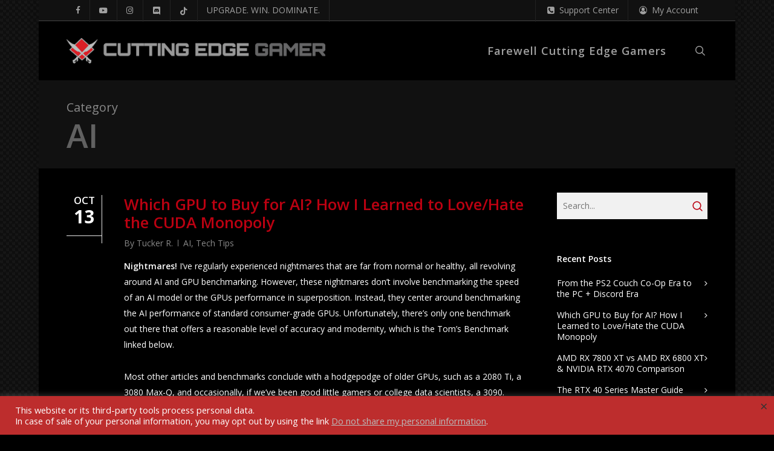

--- FILE ---
content_type: text/html; charset=UTF-8
request_url: https://cuttingedgegamer.com/category/ai/
body_size: 32800
content:
<!doctype html>
<html lang="en-US" class="no-js">
<head>
	<meta charset="UTF-8">
	<meta name="viewport" content="width=device-width, initial-scale=1, maximum-scale=1, user-scalable=0" /><link rel="shortcut icon" href="https://cuttingedgegamer.com/wp-content/uploads/CEG-Logo-16x16-3.png" /><title>AI &#8211; CuttingEdgeGamer LLC</title>
<meta name='robots' content='max-image-preview:large' />
<link rel='dns-prefetch' href='//fonts.googleapis.com' />
<link rel="alternate" type="application/rss+xml" title="CuttingEdgeGamer LLC &raquo; Feed" href="https://cuttingedgegamer.com/feed/" />
<link rel="alternate" type="application/rss+xml" title="CuttingEdgeGamer LLC &raquo; Comments Feed" href="https://cuttingedgegamer.com/comments/feed/" />
<link rel="alternate" type="application/rss+xml" title="CuttingEdgeGamer LLC &raquo; AI Category Feed" href="https://cuttingedgegamer.com/category/ai/feed/" />
<link rel="preload" href="https://cuttingedgegamer.com/wp-content/themes/salient/css/fonts/icomoon.woff?v=1.6" as="font" type="font/woff" crossorigin="anonymous"><style id='wp-img-auto-sizes-contain-inline-css' type='text/css'>
img:is([sizes=auto i],[sizes^="auto," i]){contain-intrinsic-size:3000px 1500px}
/*# sourceURL=wp-img-auto-sizes-contain-inline-css */
</style>
<link rel='stylesheet' id='formidable-css' href='https://cuttingedgegamer.com/wp-content/plugins/formidable/css/formidableforms.css?ver=3141544' type='text/css' media='all' />
<style id='wp-emoji-styles-inline-css' type='text/css'>

	img.wp-smiley, img.emoji {
		display: inline !important;
		border: none !important;
		box-shadow: none !important;
		height: 1em !important;
		width: 1em !important;
		margin: 0 0.07em !important;
		vertical-align: -0.1em !important;
		background: none !important;
		padding: 0 !important;
	}
/*# sourceURL=wp-emoji-styles-inline-css */
</style>
<style id='wp-block-library-inline-css' type='text/css'>
:root{--wp-block-synced-color:#7a00df;--wp-block-synced-color--rgb:122,0,223;--wp-bound-block-color:var(--wp-block-synced-color);--wp-editor-canvas-background:#ddd;--wp-admin-theme-color:#007cba;--wp-admin-theme-color--rgb:0,124,186;--wp-admin-theme-color-darker-10:#006ba1;--wp-admin-theme-color-darker-10--rgb:0,107,160.5;--wp-admin-theme-color-darker-20:#005a87;--wp-admin-theme-color-darker-20--rgb:0,90,135;--wp-admin-border-width-focus:2px}@media (min-resolution:192dpi){:root{--wp-admin-border-width-focus:1.5px}}.wp-element-button{cursor:pointer}:root .has-very-light-gray-background-color{background-color:#eee}:root .has-very-dark-gray-background-color{background-color:#313131}:root .has-very-light-gray-color{color:#eee}:root .has-very-dark-gray-color{color:#313131}:root .has-vivid-green-cyan-to-vivid-cyan-blue-gradient-background{background:linear-gradient(135deg,#00d084,#0693e3)}:root .has-purple-crush-gradient-background{background:linear-gradient(135deg,#34e2e4,#4721fb 50%,#ab1dfe)}:root .has-hazy-dawn-gradient-background{background:linear-gradient(135deg,#faaca8,#dad0ec)}:root .has-subdued-olive-gradient-background{background:linear-gradient(135deg,#fafae1,#67a671)}:root .has-atomic-cream-gradient-background{background:linear-gradient(135deg,#fdd79a,#004a59)}:root .has-nightshade-gradient-background{background:linear-gradient(135deg,#330968,#31cdcf)}:root .has-midnight-gradient-background{background:linear-gradient(135deg,#020381,#2874fc)}:root{--wp--preset--font-size--normal:16px;--wp--preset--font-size--huge:42px}.has-regular-font-size{font-size:1em}.has-larger-font-size{font-size:2.625em}.has-normal-font-size{font-size:var(--wp--preset--font-size--normal)}.has-huge-font-size{font-size:var(--wp--preset--font-size--huge)}.has-text-align-center{text-align:center}.has-text-align-left{text-align:left}.has-text-align-right{text-align:right}.has-fit-text{white-space:nowrap!important}#end-resizable-editor-section{display:none}.aligncenter{clear:both}.items-justified-left{justify-content:flex-start}.items-justified-center{justify-content:center}.items-justified-right{justify-content:flex-end}.items-justified-space-between{justify-content:space-between}.screen-reader-text{border:0;clip-path:inset(50%);height:1px;margin:-1px;overflow:hidden;padding:0;position:absolute;width:1px;word-wrap:normal!important}.screen-reader-text:focus{background-color:#ddd;clip-path:none;color:#444;display:block;font-size:1em;height:auto;left:5px;line-height:normal;padding:15px 23px 14px;text-decoration:none;top:5px;width:auto;z-index:100000}html :where(.has-border-color){border-style:solid}html :where([style*=border-top-color]){border-top-style:solid}html :where([style*=border-right-color]){border-right-style:solid}html :where([style*=border-bottom-color]){border-bottom-style:solid}html :where([style*=border-left-color]){border-left-style:solid}html :where([style*=border-width]){border-style:solid}html :where([style*=border-top-width]){border-top-style:solid}html :where([style*=border-right-width]){border-right-style:solid}html :where([style*=border-bottom-width]){border-bottom-style:solid}html :where([style*=border-left-width]){border-left-style:solid}html :where(img[class*=wp-image-]){height:auto;max-width:100%}:where(figure){margin:0 0 1em}html :where(.is-position-sticky){--wp-admin--admin-bar--position-offset:var(--wp-admin--admin-bar--height,0px)}@media screen and (max-width:600px){html :where(.is-position-sticky){--wp-admin--admin-bar--position-offset:0px}}

/*# sourceURL=wp-block-library-inline-css */
</style><style id='wp-block-button-inline-css' type='text/css'>
.wp-block-button__link{align-content:center;box-sizing:border-box;cursor:pointer;display:inline-block;height:100%;text-align:center;word-break:break-word}.wp-block-button__link.aligncenter{text-align:center}.wp-block-button__link.alignright{text-align:right}:where(.wp-block-button__link){border-radius:9999px;box-shadow:none;padding:calc(.667em + 2px) calc(1.333em + 2px);text-decoration:none}.wp-block-button[style*=text-decoration] .wp-block-button__link{text-decoration:inherit}.wp-block-buttons>.wp-block-button.has-custom-width{max-width:none}.wp-block-buttons>.wp-block-button.has-custom-width .wp-block-button__link{width:100%}.wp-block-buttons>.wp-block-button.has-custom-font-size .wp-block-button__link{font-size:inherit}.wp-block-buttons>.wp-block-button.wp-block-button__width-25{width:calc(25% - var(--wp--style--block-gap, .5em)*.75)}.wp-block-buttons>.wp-block-button.wp-block-button__width-50{width:calc(50% - var(--wp--style--block-gap, .5em)*.5)}.wp-block-buttons>.wp-block-button.wp-block-button__width-75{width:calc(75% - var(--wp--style--block-gap, .5em)*.25)}.wp-block-buttons>.wp-block-button.wp-block-button__width-100{flex-basis:100%;width:100%}.wp-block-buttons.is-vertical>.wp-block-button.wp-block-button__width-25{width:25%}.wp-block-buttons.is-vertical>.wp-block-button.wp-block-button__width-50{width:50%}.wp-block-buttons.is-vertical>.wp-block-button.wp-block-button__width-75{width:75%}.wp-block-button.is-style-squared,.wp-block-button__link.wp-block-button.is-style-squared{border-radius:0}.wp-block-button.no-border-radius,.wp-block-button__link.no-border-radius{border-radius:0!important}:root :where(.wp-block-button .wp-block-button__link.is-style-outline),:root :where(.wp-block-button.is-style-outline>.wp-block-button__link){border:2px solid;padding:.667em 1.333em}:root :where(.wp-block-button .wp-block-button__link.is-style-outline:not(.has-text-color)),:root :where(.wp-block-button.is-style-outline>.wp-block-button__link:not(.has-text-color)){color:currentColor}:root :where(.wp-block-button .wp-block-button__link.is-style-outline:not(.has-background)),:root :where(.wp-block-button.is-style-outline>.wp-block-button__link:not(.has-background)){background-color:initial;background-image:none}
/*# sourceURL=https://cuttingedgegamer.com/wp-includes/blocks/button/style.min.css */
</style>
<style id='wp-block-image-inline-css' type='text/css'>
.wp-block-image>a,.wp-block-image>figure>a{display:inline-block}.wp-block-image img{box-sizing:border-box;height:auto;max-width:100%;vertical-align:bottom}@media not (prefers-reduced-motion){.wp-block-image img.hide{visibility:hidden}.wp-block-image img.show{animation:show-content-image .4s}}.wp-block-image[style*=border-radius] img,.wp-block-image[style*=border-radius]>a{border-radius:inherit}.wp-block-image.has-custom-border img{box-sizing:border-box}.wp-block-image.aligncenter{text-align:center}.wp-block-image.alignfull>a,.wp-block-image.alignwide>a{width:100%}.wp-block-image.alignfull img,.wp-block-image.alignwide img{height:auto;width:100%}.wp-block-image .aligncenter,.wp-block-image .alignleft,.wp-block-image .alignright,.wp-block-image.aligncenter,.wp-block-image.alignleft,.wp-block-image.alignright{display:table}.wp-block-image .aligncenter>figcaption,.wp-block-image .alignleft>figcaption,.wp-block-image .alignright>figcaption,.wp-block-image.aligncenter>figcaption,.wp-block-image.alignleft>figcaption,.wp-block-image.alignright>figcaption{caption-side:bottom;display:table-caption}.wp-block-image .alignleft{float:left;margin:.5em 1em .5em 0}.wp-block-image .alignright{float:right;margin:.5em 0 .5em 1em}.wp-block-image .aligncenter{margin-left:auto;margin-right:auto}.wp-block-image :where(figcaption){margin-bottom:1em;margin-top:.5em}.wp-block-image.is-style-circle-mask img{border-radius:9999px}@supports ((-webkit-mask-image:none) or (mask-image:none)) or (-webkit-mask-image:none){.wp-block-image.is-style-circle-mask img{border-radius:0;-webkit-mask-image:url('data:image/svg+xml;utf8,<svg viewBox="0 0 100 100" xmlns="http://www.w3.org/2000/svg"><circle cx="50" cy="50" r="50"/></svg>');mask-image:url('data:image/svg+xml;utf8,<svg viewBox="0 0 100 100" xmlns="http://www.w3.org/2000/svg"><circle cx="50" cy="50" r="50"/></svg>');mask-mode:alpha;-webkit-mask-position:center;mask-position:center;-webkit-mask-repeat:no-repeat;mask-repeat:no-repeat;-webkit-mask-size:contain;mask-size:contain}}:root :where(.wp-block-image.is-style-rounded img,.wp-block-image .is-style-rounded img){border-radius:9999px}.wp-block-image figure{margin:0}.wp-lightbox-container{display:flex;flex-direction:column;position:relative}.wp-lightbox-container img{cursor:zoom-in}.wp-lightbox-container img:hover+button{opacity:1}.wp-lightbox-container button{align-items:center;backdrop-filter:blur(16px) saturate(180%);background-color:#5a5a5a40;border:none;border-radius:4px;cursor:zoom-in;display:flex;height:20px;justify-content:center;opacity:0;padding:0;position:absolute;right:16px;text-align:center;top:16px;width:20px;z-index:100}@media not (prefers-reduced-motion){.wp-lightbox-container button{transition:opacity .2s ease}}.wp-lightbox-container button:focus-visible{outline:3px auto #5a5a5a40;outline:3px auto -webkit-focus-ring-color;outline-offset:3px}.wp-lightbox-container button:hover{cursor:pointer;opacity:1}.wp-lightbox-container button:focus{opacity:1}.wp-lightbox-container button:focus,.wp-lightbox-container button:hover,.wp-lightbox-container button:not(:hover):not(:active):not(.has-background){background-color:#5a5a5a40;border:none}.wp-lightbox-overlay{box-sizing:border-box;cursor:zoom-out;height:100vh;left:0;overflow:hidden;position:fixed;top:0;visibility:hidden;width:100%;z-index:100000}.wp-lightbox-overlay .close-button{align-items:center;cursor:pointer;display:flex;justify-content:center;min-height:40px;min-width:40px;padding:0;position:absolute;right:calc(env(safe-area-inset-right) + 16px);top:calc(env(safe-area-inset-top) + 16px);z-index:5000000}.wp-lightbox-overlay .close-button:focus,.wp-lightbox-overlay .close-button:hover,.wp-lightbox-overlay .close-button:not(:hover):not(:active):not(.has-background){background:none;border:none}.wp-lightbox-overlay .lightbox-image-container{height:var(--wp--lightbox-container-height);left:50%;overflow:hidden;position:absolute;top:50%;transform:translate(-50%,-50%);transform-origin:top left;width:var(--wp--lightbox-container-width);z-index:9999999999}.wp-lightbox-overlay .wp-block-image{align-items:center;box-sizing:border-box;display:flex;height:100%;justify-content:center;margin:0;position:relative;transform-origin:0 0;width:100%;z-index:3000000}.wp-lightbox-overlay .wp-block-image img{height:var(--wp--lightbox-image-height);min-height:var(--wp--lightbox-image-height);min-width:var(--wp--lightbox-image-width);width:var(--wp--lightbox-image-width)}.wp-lightbox-overlay .wp-block-image figcaption{display:none}.wp-lightbox-overlay button{background:none;border:none}.wp-lightbox-overlay .scrim{background-color:#fff;height:100%;opacity:.9;position:absolute;width:100%;z-index:2000000}.wp-lightbox-overlay.active{visibility:visible}@media not (prefers-reduced-motion){.wp-lightbox-overlay.active{animation:turn-on-visibility .25s both}.wp-lightbox-overlay.active img{animation:turn-on-visibility .35s both}.wp-lightbox-overlay.show-closing-animation:not(.active){animation:turn-off-visibility .35s both}.wp-lightbox-overlay.show-closing-animation:not(.active) img{animation:turn-off-visibility .25s both}.wp-lightbox-overlay.zoom.active{animation:none;opacity:1;visibility:visible}.wp-lightbox-overlay.zoom.active .lightbox-image-container{animation:lightbox-zoom-in .4s}.wp-lightbox-overlay.zoom.active .lightbox-image-container img{animation:none}.wp-lightbox-overlay.zoom.active .scrim{animation:turn-on-visibility .4s forwards}.wp-lightbox-overlay.zoom.show-closing-animation:not(.active){animation:none}.wp-lightbox-overlay.zoom.show-closing-animation:not(.active) .lightbox-image-container{animation:lightbox-zoom-out .4s}.wp-lightbox-overlay.zoom.show-closing-animation:not(.active) .lightbox-image-container img{animation:none}.wp-lightbox-overlay.zoom.show-closing-animation:not(.active) .scrim{animation:turn-off-visibility .4s forwards}}@keyframes show-content-image{0%{visibility:hidden}99%{visibility:hidden}to{visibility:visible}}@keyframes turn-on-visibility{0%{opacity:0}to{opacity:1}}@keyframes turn-off-visibility{0%{opacity:1;visibility:visible}99%{opacity:0;visibility:visible}to{opacity:0;visibility:hidden}}@keyframes lightbox-zoom-in{0%{transform:translate(calc((-100vw + var(--wp--lightbox-scrollbar-width))/2 + var(--wp--lightbox-initial-left-position)),calc(-50vh + var(--wp--lightbox-initial-top-position))) scale(var(--wp--lightbox-scale))}to{transform:translate(-50%,-50%) scale(1)}}@keyframes lightbox-zoom-out{0%{transform:translate(-50%,-50%) scale(1);visibility:visible}99%{visibility:visible}to{transform:translate(calc((-100vw + var(--wp--lightbox-scrollbar-width))/2 + var(--wp--lightbox-initial-left-position)),calc(-50vh + var(--wp--lightbox-initial-top-position))) scale(var(--wp--lightbox-scale));visibility:hidden}}
/*# sourceURL=https://cuttingedgegamer.com/wp-includes/blocks/image/style.min.css */
</style>
<style id='wp-block-media-text-inline-css' type='text/css'>
.wp-block-media-text{box-sizing:border-box;
  /*!rtl:begin:ignore*/direction:ltr;
  /*!rtl:end:ignore*/display:grid;grid-template-columns:50% 1fr;grid-template-rows:auto}.wp-block-media-text.has-media-on-the-right{grid-template-columns:1fr 50%}.wp-block-media-text.is-vertically-aligned-top>.wp-block-media-text__content,.wp-block-media-text.is-vertically-aligned-top>.wp-block-media-text__media{align-self:start}.wp-block-media-text.is-vertically-aligned-center>.wp-block-media-text__content,.wp-block-media-text.is-vertically-aligned-center>.wp-block-media-text__media,.wp-block-media-text>.wp-block-media-text__content,.wp-block-media-text>.wp-block-media-text__media{align-self:center}.wp-block-media-text.is-vertically-aligned-bottom>.wp-block-media-text__content,.wp-block-media-text.is-vertically-aligned-bottom>.wp-block-media-text__media{align-self:end}.wp-block-media-text>.wp-block-media-text__media{
  /*!rtl:begin:ignore*/grid-column:1;grid-row:1;
  /*!rtl:end:ignore*/margin:0}.wp-block-media-text>.wp-block-media-text__content{direction:ltr;
  /*!rtl:begin:ignore*/grid-column:2;grid-row:1;
  /*!rtl:end:ignore*/padding:0 8%;word-break:break-word}.wp-block-media-text.has-media-on-the-right>.wp-block-media-text__media{
  /*!rtl:begin:ignore*/grid-column:2;grid-row:1
  /*!rtl:end:ignore*/}.wp-block-media-text.has-media-on-the-right>.wp-block-media-text__content{
  /*!rtl:begin:ignore*/grid-column:1;grid-row:1
  /*!rtl:end:ignore*/}.wp-block-media-text__media a{display:block}.wp-block-media-text__media img,.wp-block-media-text__media video{height:auto;max-width:unset;vertical-align:middle;width:100%}.wp-block-media-text.is-image-fill>.wp-block-media-text__media{background-size:cover;height:100%;min-height:250px}.wp-block-media-text.is-image-fill>.wp-block-media-text__media>a{display:block;height:100%}.wp-block-media-text.is-image-fill>.wp-block-media-text__media img{height:1px;margin:-1px;overflow:hidden;padding:0;position:absolute;width:1px;clip:rect(0,0,0,0);border:0}.wp-block-media-text.is-image-fill-element>.wp-block-media-text__media{height:100%;min-height:250px}.wp-block-media-text.is-image-fill-element>.wp-block-media-text__media>a{display:block;height:100%}.wp-block-media-text.is-image-fill-element>.wp-block-media-text__media img{height:100%;object-fit:cover;width:100%}@media (max-width:600px){.wp-block-media-text.is-stacked-on-mobile{grid-template-columns:100%!important}.wp-block-media-text.is-stacked-on-mobile>.wp-block-media-text__media{grid-column:1;grid-row:1}.wp-block-media-text.is-stacked-on-mobile>.wp-block-media-text__content{grid-column:1;grid-row:2}}
/*# sourceURL=https://cuttingedgegamer.com/wp-includes/blocks/media-text/style.min.css */
</style>
<style id='wp-block-buttons-inline-css' type='text/css'>
.wp-block-buttons{box-sizing:border-box}.wp-block-buttons.is-vertical{flex-direction:column}.wp-block-buttons.is-vertical>.wp-block-button:last-child{margin-bottom:0}.wp-block-buttons>.wp-block-button{display:inline-block;margin:0}.wp-block-buttons.is-content-justification-left{justify-content:flex-start}.wp-block-buttons.is-content-justification-left.is-vertical{align-items:flex-start}.wp-block-buttons.is-content-justification-center{justify-content:center}.wp-block-buttons.is-content-justification-center.is-vertical{align-items:center}.wp-block-buttons.is-content-justification-right{justify-content:flex-end}.wp-block-buttons.is-content-justification-right.is-vertical{align-items:flex-end}.wp-block-buttons.is-content-justification-space-between{justify-content:space-between}.wp-block-buttons.aligncenter{text-align:center}.wp-block-buttons:not(.is-content-justification-space-between,.is-content-justification-right,.is-content-justification-left,.is-content-justification-center) .wp-block-button.aligncenter{margin-left:auto;margin-right:auto;width:100%}.wp-block-buttons[style*=text-decoration] .wp-block-button,.wp-block-buttons[style*=text-decoration] .wp-block-button__link{text-decoration:inherit}.wp-block-buttons.has-custom-font-size .wp-block-button__link{font-size:inherit}.wp-block-buttons .wp-block-button__link{width:100%}.wp-block-button.aligncenter{text-align:center}
/*# sourceURL=https://cuttingedgegamer.com/wp-includes/blocks/buttons/style.min.css */
</style>
<style id='wp-block-group-inline-css' type='text/css'>
.wp-block-group{box-sizing:border-box}:where(.wp-block-group.wp-block-group-is-layout-constrained){position:relative}
/*# sourceURL=https://cuttingedgegamer.com/wp-includes/blocks/group/style.min.css */
</style>
<style id='wp-block-paragraph-inline-css' type='text/css'>
.is-small-text{font-size:.875em}.is-regular-text{font-size:1em}.is-large-text{font-size:2.25em}.is-larger-text{font-size:3em}.has-drop-cap:not(:focus):first-letter{float:left;font-size:8.4em;font-style:normal;font-weight:100;line-height:.68;margin:.05em .1em 0 0;text-transform:uppercase}body.rtl .has-drop-cap:not(:focus):first-letter{float:none;margin-left:.1em}p.has-drop-cap.has-background{overflow:hidden}:root :where(p.has-background){padding:1.25em 2.375em}:where(p.has-text-color:not(.has-link-color)) a{color:inherit}p.has-text-align-left[style*="writing-mode:vertical-lr"],p.has-text-align-right[style*="writing-mode:vertical-rl"]{rotate:180deg}
/*# sourceURL=https://cuttingedgegamer.com/wp-includes/blocks/paragraph/style.min.css */
</style>
<link rel='stylesheet' id='wc-blocks-style-css' href='https://cuttingedgegamer.com/wp-content/plugins/woocommerce/assets/client/blocks/wc-blocks.css?ver=wc-9.7.1' type='text/css' media='all' />
<style id='global-styles-inline-css' type='text/css'>
:root{--wp--preset--aspect-ratio--square: 1;--wp--preset--aspect-ratio--4-3: 4/3;--wp--preset--aspect-ratio--3-4: 3/4;--wp--preset--aspect-ratio--3-2: 3/2;--wp--preset--aspect-ratio--2-3: 2/3;--wp--preset--aspect-ratio--16-9: 16/9;--wp--preset--aspect-ratio--9-16: 9/16;--wp--preset--color--black: #000000;--wp--preset--color--cyan-bluish-gray: #abb8c3;--wp--preset--color--white: #ffffff;--wp--preset--color--pale-pink: #f78da7;--wp--preset--color--vivid-red: #cf2e2e;--wp--preset--color--luminous-vivid-orange: #ff6900;--wp--preset--color--luminous-vivid-amber: #fcb900;--wp--preset--color--light-green-cyan: #7bdcb5;--wp--preset--color--vivid-green-cyan: #00d084;--wp--preset--color--pale-cyan-blue: #8ed1fc;--wp--preset--color--vivid-cyan-blue: #0693e3;--wp--preset--color--vivid-purple: #9b51e0;--wp--preset--gradient--vivid-cyan-blue-to-vivid-purple: linear-gradient(135deg,rgb(6,147,227) 0%,rgb(155,81,224) 100%);--wp--preset--gradient--light-green-cyan-to-vivid-green-cyan: linear-gradient(135deg,rgb(122,220,180) 0%,rgb(0,208,130) 100%);--wp--preset--gradient--luminous-vivid-amber-to-luminous-vivid-orange: linear-gradient(135deg,rgb(252,185,0) 0%,rgb(255,105,0) 100%);--wp--preset--gradient--luminous-vivid-orange-to-vivid-red: linear-gradient(135deg,rgb(255,105,0) 0%,rgb(207,46,46) 100%);--wp--preset--gradient--very-light-gray-to-cyan-bluish-gray: linear-gradient(135deg,rgb(238,238,238) 0%,rgb(169,184,195) 100%);--wp--preset--gradient--cool-to-warm-spectrum: linear-gradient(135deg,rgb(74,234,220) 0%,rgb(151,120,209) 20%,rgb(207,42,186) 40%,rgb(238,44,130) 60%,rgb(251,105,98) 80%,rgb(254,248,76) 100%);--wp--preset--gradient--blush-light-purple: linear-gradient(135deg,rgb(255,206,236) 0%,rgb(152,150,240) 100%);--wp--preset--gradient--blush-bordeaux: linear-gradient(135deg,rgb(254,205,165) 0%,rgb(254,45,45) 50%,rgb(107,0,62) 100%);--wp--preset--gradient--luminous-dusk: linear-gradient(135deg,rgb(255,203,112) 0%,rgb(199,81,192) 50%,rgb(65,88,208) 100%);--wp--preset--gradient--pale-ocean: linear-gradient(135deg,rgb(255,245,203) 0%,rgb(182,227,212) 50%,rgb(51,167,181) 100%);--wp--preset--gradient--electric-grass: linear-gradient(135deg,rgb(202,248,128) 0%,rgb(113,206,126) 100%);--wp--preset--gradient--midnight: linear-gradient(135deg,rgb(2,3,129) 0%,rgb(40,116,252) 100%);--wp--preset--font-size--small: 13px;--wp--preset--font-size--medium: 20px;--wp--preset--font-size--large: 36px;--wp--preset--font-size--x-large: 42px;--wp--preset--font-family--inter: "Inter", sans-serif;--wp--preset--font-family--cardo: Cardo;--wp--preset--spacing--20: 0.44rem;--wp--preset--spacing--30: 0.67rem;--wp--preset--spacing--40: 1rem;--wp--preset--spacing--50: 1.5rem;--wp--preset--spacing--60: 2.25rem;--wp--preset--spacing--70: 3.38rem;--wp--preset--spacing--80: 5.06rem;--wp--preset--shadow--natural: 6px 6px 9px rgba(0, 0, 0, 0.2);--wp--preset--shadow--deep: 12px 12px 50px rgba(0, 0, 0, 0.4);--wp--preset--shadow--sharp: 6px 6px 0px rgba(0, 0, 0, 0.2);--wp--preset--shadow--outlined: 6px 6px 0px -3px rgb(255, 255, 255), 6px 6px rgb(0, 0, 0);--wp--preset--shadow--crisp: 6px 6px 0px rgb(0, 0, 0);}:root { --wp--style--global--content-size: 1300px;--wp--style--global--wide-size: 1300px; }:where(body) { margin: 0; }.wp-site-blocks > .alignleft { float: left; margin-right: 2em; }.wp-site-blocks > .alignright { float: right; margin-left: 2em; }.wp-site-blocks > .aligncenter { justify-content: center; margin-left: auto; margin-right: auto; }:where(.is-layout-flex){gap: 0.5em;}:where(.is-layout-grid){gap: 0.5em;}.is-layout-flow > .alignleft{float: left;margin-inline-start: 0;margin-inline-end: 2em;}.is-layout-flow > .alignright{float: right;margin-inline-start: 2em;margin-inline-end: 0;}.is-layout-flow > .aligncenter{margin-left: auto !important;margin-right: auto !important;}.is-layout-constrained > .alignleft{float: left;margin-inline-start: 0;margin-inline-end: 2em;}.is-layout-constrained > .alignright{float: right;margin-inline-start: 2em;margin-inline-end: 0;}.is-layout-constrained > .aligncenter{margin-left: auto !important;margin-right: auto !important;}.is-layout-constrained > :where(:not(.alignleft):not(.alignright):not(.alignfull)){max-width: var(--wp--style--global--content-size);margin-left: auto !important;margin-right: auto !important;}.is-layout-constrained > .alignwide{max-width: var(--wp--style--global--wide-size);}body .is-layout-flex{display: flex;}.is-layout-flex{flex-wrap: wrap;align-items: center;}.is-layout-flex > :is(*, div){margin: 0;}body .is-layout-grid{display: grid;}.is-layout-grid > :is(*, div){margin: 0;}body{padding-top: 0px;padding-right: 0px;padding-bottom: 0px;padding-left: 0px;}:root :where(.wp-element-button, .wp-block-button__link){background-color: #32373c;border-width: 0;color: #fff;font-family: inherit;font-size: inherit;font-style: inherit;font-weight: inherit;letter-spacing: inherit;line-height: inherit;padding-top: calc(0.667em + 2px);padding-right: calc(1.333em + 2px);padding-bottom: calc(0.667em + 2px);padding-left: calc(1.333em + 2px);text-decoration: none;text-transform: inherit;}.has-black-color{color: var(--wp--preset--color--black) !important;}.has-cyan-bluish-gray-color{color: var(--wp--preset--color--cyan-bluish-gray) !important;}.has-white-color{color: var(--wp--preset--color--white) !important;}.has-pale-pink-color{color: var(--wp--preset--color--pale-pink) !important;}.has-vivid-red-color{color: var(--wp--preset--color--vivid-red) !important;}.has-luminous-vivid-orange-color{color: var(--wp--preset--color--luminous-vivid-orange) !important;}.has-luminous-vivid-amber-color{color: var(--wp--preset--color--luminous-vivid-amber) !important;}.has-light-green-cyan-color{color: var(--wp--preset--color--light-green-cyan) !important;}.has-vivid-green-cyan-color{color: var(--wp--preset--color--vivid-green-cyan) !important;}.has-pale-cyan-blue-color{color: var(--wp--preset--color--pale-cyan-blue) !important;}.has-vivid-cyan-blue-color{color: var(--wp--preset--color--vivid-cyan-blue) !important;}.has-vivid-purple-color{color: var(--wp--preset--color--vivid-purple) !important;}.has-black-background-color{background-color: var(--wp--preset--color--black) !important;}.has-cyan-bluish-gray-background-color{background-color: var(--wp--preset--color--cyan-bluish-gray) !important;}.has-white-background-color{background-color: var(--wp--preset--color--white) !important;}.has-pale-pink-background-color{background-color: var(--wp--preset--color--pale-pink) !important;}.has-vivid-red-background-color{background-color: var(--wp--preset--color--vivid-red) !important;}.has-luminous-vivid-orange-background-color{background-color: var(--wp--preset--color--luminous-vivid-orange) !important;}.has-luminous-vivid-amber-background-color{background-color: var(--wp--preset--color--luminous-vivid-amber) !important;}.has-light-green-cyan-background-color{background-color: var(--wp--preset--color--light-green-cyan) !important;}.has-vivid-green-cyan-background-color{background-color: var(--wp--preset--color--vivid-green-cyan) !important;}.has-pale-cyan-blue-background-color{background-color: var(--wp--preset--color--pale-cyan-blue) !important;}.has-vivid-cyan-blue-background-color{background-color: var(--wp--preset--color--vivid-cyan-blue) !important;}.has-vivid-purple-background-color{background-color: var(--wp--preset--color--vivid-purple) !important;}.has-black-border-color{border-color: var(--wp--preset--color--black) !important;}.has-cyan-bluish-gray-border-color{border-color: var(--wp--preset--color--cyan-bluish-gray) !important;}.has-white-border-color{border-color: var(--wp--preset--color--white) !important;}.has-pale-pink-border-color{border-color: var(--wp--preset--color--pale-pink) !important;}.has-vivid-red-border-color{border-color: var(--wp--preset--color--vivid-red) !important;}.has-luminous-vivid-orange-border-color{border-color: var(--wp--preset--color--luminous-vivid-orange) !important;}.has-luminous-vivid-amber-border-color{border-color: var(--wp--preset--color--luminous-vivid-amber) !important;}.has-light-green-cyan-border-color{border-color: var(--wp--preset--color--light-green-cyan) !important;}.has-vivid-green-cyan-border-color{border-color: var(--wp--preset--color--vivid-green-cyan) !important;}.has-pale-cyan-blue-border-color{border-color: var(--wp--preset--color--pale-cyan-blue) !important;}.has-vivid-cyan-blue-border-color{border-color: var(--wp--preset--color--vivid-cyan-blue) !important;}.has-vivid-purple-border-color{border-color: var(--wp--preset--color--vivid-purple) !important;}.has-vivid-cyan-blue-to-vivid-purple-gradient-background{background: var(--wp--preset--gradient--vivid-cyan-blue-to-vivid-purple) !important;}.has-light-green-cyan-to-vivid-green-cyan-gradient-background{background: var(--wp--preset--gradient--light-green-cyan-to-vivid-green-cyan) !important;}.has-luminous-vivid-amber-to-luminous-vivid-orange-gradient-background{background: var(--wp--preset--gradient--luminous-vivid-amber-to-luminous-vivid-orange) !important;}.has-luminous-vivid-orange-to-vivid-red-gradient-background{background: var(--wp--preset--gradient--luminous-vivid-orange-to-vivid-red) !important;}.has-very-light-gray-to-cyan-bluish-gray-gradient-background{background: var(--wp--preset--gradient--very-light-gray-to-cyan-bluish-gray) !important;}.has-cool-to-warm-spectrum-gradient-background{background: var(--wp--preset--gradient--cool-to-warm-spectrum) !important;}.has-blush-light-purple-gradient-background{background: var(--wp--preset--gradient--blush-light-purple) !important;}.has-blush-bordeaux-gradient-background{background: var(--wp--preset--gradient--blush-bordeaux) !important;}.has-luminous-dusk-gradient-background{background: var(--wp--preset--gradient--luminous-dusk) !important;}.has-pale-ocean-gradient-background{background: var(--wp--preset--gradient--pale-ocean) !important;}.has-electric-grass-gradient-background{background: var(--wp--preset--gradient--electric-grass) !important;}.has-midnight-gradient-background{background: var(--wp--preset--gradient--midnight) !important;}.has-small-font-size{font-size: var(--wp--preset--font-size--small) !important;}.has-medium-font-size{font-size: var(--wp--preset--font-size--medium) !important;}.has-large-font-size{font-size: var(--wp--preset--font-size--large) !important;}.has-x-large-font-size{font-size: var(--wp--preset--font-size--x-large) !important;}.has-inter-font-family{font-family: var(--wp--preset--font-family--inter) !important;}.has-cardo-font-family{font-family: var(--wp--preset--font-family--cardo) !important;}
/*# sourceURL=global-styles-inline-css */
</style>

<link rel='stylesheet' id='cookie-law-info-css' href='https://cuttingedgegamer.com/wp-content/plugins/cookie-law-info/legacy/public/css/cookie-law-info-public.css?ver=3.2.8' type='text/css' media='all' />
<link rel='stylesheet' id='cookie-law-info-gdpr-css' href='https://cuttingedgegamer.com/wp-content/plugins/cookie-law-info/legacy/public/css/cookie-law-info-gdpr.css?ver=3.2.8' type='text/css' media='all' />
<link rel='stylesheet' id='salient-social-css' href='https://cuttingedgegamer.com/wp-content/plugins/salient-social/css/style.css?ver=1.2.5' type='text/css' media='all' />
<style id='salient-social-inline-css' type='text/css'>

  .sharing-default-minimal .nectar-love.loved,
  body .nectar-social[data-color-override="override"].fixed > a:before, 
  body .nectar-social[data-color-override="override"].fixed .nectar-social-inner a,
  .sharing-default-minimal .nectar-social[data-color-override="override"] .nectar-social-inner a:hover,
  .nectar-social.vertical[data-color-override="override"] .nectar-social-inner a:hover {
    background-color: #ba0111;
  }
  .nectar-social.hover .nectar-love.loved,
  .nectar-social.hover > .nectar-love-button a:hover,
  .nectar-social[data-color-override="override"].hover > div a:hover,
  #single-below-header .nectar-social[data-color-override="override"].hover > div a:hover,
  .nectar-social[data-color-override="override"].hover .share-btn:hover,
  .sharing-default-minimal .nectar-social[data-color-override="override"] .nectar-social-inner a {
    border-color: #ba0111;
  }
  #single-below-header .nectar-social.hover .nectar-love.loved i,
  #single-below-header .nectar-social.hover[data-color-override="override"] a:hover,
  #single-below-header .nectar-social.hover[data-color-override="override"] a:hover i,
  #single-below-header .nectar-social.hover .nectar-love-button a:hover i,
  .nectar-love:hover i,
  .hover .nectar-love:hover .total_loves,
  .nectar-love.loved i,
  .nectar-social.hover .nectar-love.loved .total_loves,
  .nectar-social.hover .share-btn:hover, 
  .nectar-social[data-color-override="override"].hover .nectar-social-inner a:hover,
  .nectar-social[data-color-override="override"].hover > div:hover span,
  .sharing-default-minimal .nectar-social[data-color-override="override"] .nectar-social-inner a:not(:hover) i,
  .sharing-default-minimal .nectar-social[data-color-override="override"] .nectar-social-inner a:not(:hover) {
    color: #ba0111;
  }
/*# sourceURL=salient-social-inline-css */
</style>
<link rel='stylesheet' id='woocommerce-layout-css' href='https://cuttingedgegamer.com/wp-content/plugins/woocommerce/assets/css/woocommerce-layout.css?ver=9.7.1' type='text/css' media='all' />
<link rel='stylesheet' id='woocommerce-smallscreen-css' href='https://cuttingedgegamer.com/wp-content/plugins/woocommerce/assets/css/woocommerce-smallscreen.css?ver=9.7.1' type='text/css' media='only screen and (max-width: 768px)' />
<link rel='stylesheet' id='woocommerce-general-css' href='https://cuttingedgegamer.com/wp-content/plugins/woocommerce/assets/css/woocommerce.css?ver=9.7.1' type='text/css' media='all' />
<style id='woocommerce-inline-inline-css' type='text/css'>
.woocommerce form .form-row .required { visibility: visible; }
/*# sourceURL=woocommerce-inline-inline-css */
</style>
<link rel='stylesheet' id='brands-styles-css' href='https://cuttingedgegamer.com/wp-content/plugins/woocommerce/assets/css/brands.css?ver=9.7.1' type='text/css' media='all' />
<link rel='stylesheet' id='nectar-boxed-css' href='https://cuttingedgegamer.com/wp-content/themes/salient/css/build/plugins/boxed.css?ver=17.1.0' type='text/css' media='all' />
<link rel='stylesheet' id='font-awesome-css' href='https://cuttingedgegamer.com/wp-content/themes/salient/css/font-awesome-legacy.min.css?ver=4.7.1' type='text/css' media='all' />
<link rel='stylesheet' id='salient-grid-system-css' href='https://cuttingedgegamer.com/wp-content/themes/salient/css/build/grid-system.css?ver=17.1.0' type='text/css' media='all' />
<link rel='stylesheet' id='main-styles-css' href='https://cuttingedgegamer.com/wp-content/themes/salient/css/build/style.css?ver=17.1.0' type='text/css' media='all' />
<style id='main-styles-inline-css' type='text/css'>
@media only screen and (max-width:999px){#ajax-content-wrap .top-level .nectar-post-grid[data-animation*="fade"] .nectar-post-grid-item,#ajax-content-wrap .top-level .nectar-post-grid[data-animation="zoom-out-reveal"] .nectar-post-grid-item *:not(.content):not(.bg-overlay),#ajax-content-wrap .top-level .nectar-post-grid[data-animation="zoom-out-reveal"] .nectar-post-grid-item *:before{transform:none;opacity:1;clip-path:none;}#ajax-content-wrap .top-level .nectar-post-grid[data-animation="zoom-out-reveal"] .nectar-post-grid-item .nectar-el-parallax-scroll .nectar-post-grid-item-bg-wrap-inner{transform:scale(1.275);}}.wpb_row.vc_row.top-level .nectar-video-bg{opacity:1;height:100%;width:100%;object-fit:cover;object-position:center center;}body.using-mobile-browser .wpb_row.vc_row.top-level .nectar-video-wrap{left:0;}body.using-mobile-browser .wpb_row.vc_row.top-level.full-width-section .nectar-video-wrap:not(.column-video){left:50%;}body.using-mobile-browser #nectar_fullscreen_rows[data-mobile-disable="off"] .wpb_row.vc_row.top-level.full-width-section .nectar-video-wrap:not(.column-video){left:0;}.wpb_row.vc_row.top-level .nectar-video-wrap{opacity:1;width:100%;}body .wpb_row.parallax_section.top-level > .nectar-video-wrap video:not(.translate){opacity:1;}.top-level .portfolio-items[data-loading=lazy-load] .col .inner-wrap.animated .top-level-image{opacity:1;}.wpb_row.vc_row.top-level .column-image-bg-wrap[data-n-parallax-bg="true"] .column-image-bg,.wpb_row.vc_row.top-level + .wpb_row .column-image-bg-wrap[data-n-parallax-bg="true"] .column-image-bg,#portfolio-extra > .wpb_row.vc_row.parallax_section:first-child .row-bg{transform:none!important;height:100%!important;opacity:1;}#portfolio-extra > .wpb_row.vc_row.parallax_section .row-bg{background-attachment:scroll;}.scroll-down-wrap.hidden{transform:none;opacity:1;}#ajax-loading-screen[data-disable-mobile="0"]{display:none!important;}body[data-slide-out-widget-area-style="slide-out-from-right"].material .slide_out_area_close.hide_until_rendered{opacity:0;}.portfolio-items[data-col-num="elastic"]:not(.fullwidth-constrained){margin-left:-50vw;margin-left:calc(-50vw + var(--scroll-bar-w)/2)!important;left:50%!important;width:100vw;width:calc(100vw - var(--scroll-bar-w))!important;}@media only screen and (max-width:999px){.portfolio-items .col .inner-wrap[data-animation="fade_in"],.portfolio-items:not(.carousel) .col .inner-wrap.animated{transform:none;opacity:1;}}@media only screen and (min-width:470px) and (max-width:690px){body .portfolio-items .col.elastic-portfolio-item.tall,body .portfolio-items .col.elastic-portfolio-item.regular,body .portfolio-items .col.elastic-portfolio-item:not([class*="wide"]){width:50%;}}@media only screen and (min-width:691px){body .portfolio-items{display:flex;flex-wrap:wrap;}body .portfolio-items .col.elastic-portfolio-item.tall,body .portfolio-items .col.elastic-portfolio-item.regular,body .portfolio-items .col.elastic-portfolio-item:not([class*="wide"]){width:50%;}}@media only screen and (min-width:1000px){body .portfolio-items .col.elastic-portfolio-item.tall,body .portfolio-items .col.elastic-portfolio-item.regular{width:33.3%;}}
/*# sourceURL=main-styles-inline-css */
</style>
<link rel='stylesheet' id='nectar-header-secondary-nav-css' href='https://cuttingedgegamer.com/wp-content/themes/salient/css/build/header/header-secondary-nav.css?ver=17.1.0' type='text/css' media='all' />
<link rel='stylesheet' id='nectar-brands-css' href='https://cuttingedgegamer.com/wp-content/themes/salient/css/nectar-brands.css?ver=17.1.0' type='text/css' media='all' />
<link rel='stylesheet' id='nectar_default_font_open_sans-css' href='https://fonts.googleapis.com/css?family=Open+Sans%3A300%2C400%2C600%2C700&#038;subset=latin%2Clatin-ext&#038;display=swap' type='text/css' media='all' />
<link rel='stylesheet' id='nectar-flickity-css' href='https://cuttingedgegamer.com/wp-content/themes/salient/css/build/plugins/flickity.css?ver=17.1.0' type='text/css' media='all' />
<link rel='stylesheet' id='nectar-portfolio-css' href='https://cuttingedgegamer.com/wp-content/plugins/salient-portfolio/css/portfolio.css?ver=1.8.1' type='text/css' media='all' />
<link rel='stylesheet' id='responsive-css' href='https://cuttingedgegamer.com/wp-content/themes/salient/css/build/responsive.css?ver=17.1.0' type='text/css' media='all' />
<link rel='stylesheet' id='nectar-product-style-material-css' href='https://cuttingedgegamer.com/wp-content/themes/salient/css/build/third-party/woocommerce/product-style-material.css?ver=17.1.0' type='text/css' media='all' />
<link rel='stylesheet' id='woocommerce-css' href='https://cuttingedgegamer.com/wp-content/themes/salient/css/build/woocommerce.css?ver=17.1.0' type='text/css' media='all' />
<link rel='stylesheet' id='select2-css' href='https://cuttingedgegamer.com/wp-content/plugins/woocommerce/assets/css/select2.css?ver=9.7.1' type='text/css' media='all' />
<link rel='stylesheet' id='skin-original-css' href='https://cuttingedgegamer.com/wp-content/themes/salient/css/build/skin-original.css?ver=17.1.0' type='text/css' media='all' />
<link rel='stylesheet' id='salient-wp-menu-dynamic-css' href='https://cuttingedgegamer.com/wp-content/uploads/salient/menu-dynamic.css?ver=79815' type='text/css' media='all' />
<link rel='stylesheet' id='dynamic-css-css' href='https://cuttingedgegamer.com/wp-content/themes/salient/css/salient-dynamic-styles.css?ver=22243' type='text/css' media='all' />
<style id='dynamic-css-inline-css' type='text/css'>
body[data-bg-header="true"].category .container-wrap,body[data-bg-header="true"].author .container-wrap,body[data-bg-header="true"].date .container-wrap,body[data-bg-header="true"].blog .container-wrap{padding-top:var(--container-padding)!important}.archive.author .row .col.section-title span,.archive.category .row .col.section-title span,.archive.tag .row .col.section-title span,.archive.date .row .col.section-title span{padding-left:0}body.author #page-header-wrap #page-header-bg,body.category #page-header-wrap #page-header-bg,body.tag #page-header-wrap #page-header-bg,body.date #page-header-wrap #page-header-bg{height:auto;padding-top:8%;padding-bottom:8%;}.archive #page-header-wrap{height:auto;}.archive.category .row .col.section-title p,.archive.tag .row .col.section-title p{margin-top:10px;}body[data-bg-header="true"].archive .container-wrap.meta_overlaid_blog,body[data-bg-header="true"].category .container-wrap.meta_overlaid_blog,body[data-bg-header="true"].author .container-wrap.meta_overlaid_blog,body[data-bg-header="true"].date .container-wrap.meta_overlaid_blog{padding-top:0!important;}#page-header-bg[data-alignment="center"] .span_6 p{margin:0 auto;}body.archive #page-header-bg:not(.fullscreen-header) .span_6{position:relative;-webkit-transform:none;transform:none;top:0;}.blog-archive-header .nectar-author-gravatar img{width:125px;border-radius:100px;}.blog-archive-header .container .span_12 p{font-size:min(max(calc(1.3vw),16px),20px);line-height:1.5;margin-top:.5em;}body .page-header-no-bg.color-bg{padding:5% 0;}@media only screen and (max-width:999px){body .page-header-no-bg.color-bg{padding:7% 0;}}@media only screen and (max-width:690px){body .page-header-no-bg.color-bg{padding:9% 0;}.blog-archive-header .nectar-author-gravatar img{width:75px;}}.blog-archive-header.color-bg .col.section-title{border-bottom:0;padding:0;}.blog-archive-header.color-bg *{color:inherit!important;}.nectar-archive-tax-count{position:relative;padding:.5em;transform:translateX(0.25em) translateY(-0.75em);font-size:clamp(14px,0.3em,20px);display:inline-block;vertical-align:super;}.nectar-archive-tax-count:before{content:"";display:block;padding-bottom:100%;width:100%;position:absolute;top:50%;left:50%;transform:translate(-50%,-50%);border-radius:100px;background-color:currentColor;opacity:0.1;}@media only screen and (min-width:1000px){body #ajax-content-wrap.no-scroll{min-height:calc(100vh - 132px);height:calc(100vh - 132px)!important;}}@media only screen and (min-width:1000px){#page-header-wrap.fullscreen-header,#page-header-wrap.fullscreen-header #page-header-bg,html:not(.nectar-box-roll-loaded) .nectar-box-roll > #page-header-bg.fullscreen-header,.nectar_fullscreen_zoom_recent_projects,#nectar_fullscreen_rows:not(.afterLoaded) > div{height:calc(100vh - 131px);}.wpb_row.vc_row-o-full-height.top-level,.wpb_row.vc_row-o-full-height.top-level > .col.span_12{min-height:calc(100vh - 131px);}html:not(.nectar-box-roll-loaded) .nectar-box-roll > #page-header-bg.fullscreen-header{top:132px;}.nectar-slider-wrap[data-fullscreen="true"]:not(.loaded),.nectar-slider-wrap[data-fullscreen="true"]:not(.loaded) .swiper-container{height:calc(100vh - 130px)!important;}.admin-bar .nectar-slider-wrap[data-fullscreen="true"]:not(.loaded),.admin-bar .nectar-slider-wrap[data-fullscreen="true"]:not(.loaded) .swiper-container{height:calc(100vh - 130px - 32px)!important;}}.admin-bar[class*="page-template-template-no-header"] .wpb_row.vc_row-o-full-height.top-level,.admin-bar[class*="page-template-template-no-header"] .wpb_row.vc_row-o-full-height.top-level > .col.span_12{min-height:calc(100vh - 32px);}body[class*="page-template-template-no-header"] .wpb_row.vc_row-o-full-height.top-level,body[class*="page-template-template-no-header"] .wpb_row.vc_row-o-full-height.top-level > .col.span_12{min-height:100vh;}@media only screen and (max-width:999px){.using-mobile-browser #nectar_fullscreen_rows:not(.afterLoaded):not([data-mobile-disable="on"]) > div{height:calc(100vh - 100px);}.using-mobile-browser .wpb_row.vc_row-o-full-height.top-level,.using-mobile-browser .wpb_row.vc_row-o-full-height.top-level > .col.span_12,[data-permanent-transparent="1"].using-mobile-browser .wpb_row.vc_row-o-full-height.top-level,[data-permanent-transparent="1"].using-mobile-browser .wpb_row.vc_row-o-full-height.top-level > .col.span_12{min-height:calc(100vh - 100px);}html:not(.nectar-box-roll-loaded) .nectar-box-roll > #page-header-bg.fullscreen-header,.nectar_fullscreen_zoom_recent_projects,.nectar-slider-wrap[data-fullscreen="true"]:not(.loaded),.nectar-slider-wrap[data-fullscreen="true"]:not(.loaded) .swiper-container,#nectar_fullscreen_rows:not(.afterLoaded):not([data-mobile-disable="on"]) > div{height:calc(100vh - 47px);}.wpb_row.vc_row-o-full-height.top-level,.wpb_row.vc_row-o-full-height.top-level > .col.span_12{min-height:calc(100vh - 47px);}body[data-transparent-header="false"] #ajax-content-wrap.no-scroll{min-height:calc(100vh - 47px);height:calc(100vh - 47px);}}.post-type-archive-product.woocommerce .container-wrap,.tax-product_cat.woocommerce .container-wrap{background-color:#2d2d2d;}.woocommerce ul.products li.product.material,.woocommerce-page ul.products li.product.material{background-color:#eeeeee;}.woocommerce ul.products li.product.minimal .product-wrap,.woocommerce ul.products li.product.minimal .background-color-expand,.woocommerce-page ul.products li.product.minimal .product-wrap,.woocommerce-page ul.products li.product.minimal .background-color-expand{background-color:#ffffff;}body{background-image:url("https://cuttingedgegamer.com/wp-content/uploads/2017/08/ceg-bg-10-10-40.png");background-position:0 0;background-repeat:repeat;background-color:#000000!important;background-attachment:scroll;}.screen-reader-text,.nectar-skip-to-content:not(:focus){border:0;clip:rect(1px,1px,1px,1px);clip-path:inset(50%);height:1px;margin:-1px;overflow:hidden;padding:0;position:absolute!important;width:1px;word-wrap:normal!important;}.row .col img:not([srcset]){width:auto;}.row .col img.img-with-animation.nectar-lazy:not([srcset]){width:100%;}
/* CEG Theme Styles
------------------------------------------------------------------------------*/
#header-outer:not([data-lhe="animated_underline"]) header#top nav .sf-menu li.current-menu-item > a {
    text-shadow: 2px 4px 3px rgba(0,0,0,0.3);
    color: #d44949;
}
hidden {
    display: none;
}
.label-wrap {
    position: absolute;
    /*z-index: 107;*/
}
.wapl-label {
    left: 10px;
    top: 5px;
}
#header-secondary-outer ul {
    height: 32px;
}
#header-secondary-outer nav >ul >li >a {
    color: rgba(0,0,0,0.55);
    border-left: 1px solid #ddd;
    line-height: 14px !important;
    font-size: 14px !important;
    padding: 10px 15px !important;
}
#header-secondary-outer .fa {
    font-size: 14px;
    width: 20px;
    height: 16px;
    line-height: 16px;
    top: -1px;
    word-spacing: 1px;
}
#header-secondary-outer #social > #menu-item-tagline:hover,
#header-secondary-outer #social > #menu-item-tagline > a:hover {
    cursor:default !important;
    color: #A0A0A0 !important;
}

/* Salient Theme */
/* Fix Fancy list icons */
.nectar-fancy-ul ul li .icon-default-style[class^="icon-"] {
    line-height: 26px!important;
}
/* CEG Support - FAQ Toggle Headings */

.toggle h3 a {
    color: #222;
    letter-spacing: 0px;
    font-size: 15px;
    line-height: 16px;
    padding: 14px 14px 16px 43px;
    font-family: 'Open Sans';
    font-weight: 400;
    background-color: rgba(0,0,0,0.045);
    transition: all 0.2s linear;
    -moz-transition: all 0.2s linear;
    -webkit-transition: all 0.2s linear;
    -o-transition: all 0.2s linear;
}
/* CEG Sidebars */
.widget_categories ul>li a:before, 
.widget_archive ul>li a:before, 
.widget_nav_menu ul>li a:before, 
.widget_meta ul>li a:before, 
.widget_recent_entries ul>li a:before, 
.widget_product_categories ul>li a:before {
    content: "\f105";
    font-family: FontAwesome;
    font-weight: normal;
    font-style: normal;
    display: block;
    float: right;
    text-decoration: inherit;
    font-size: 14px;
}
.widget_categories ul>li, 
.widget_archive ul>li, 
.widget_nav_menu ul>li, 
.widget_recent_comments ul>li, 
.widget_meta ul>li, 
.widget_recent_entries ul>li, 
.widget_product_categories ul>li, 
.widget_layered_nav ul li {
    border-top: 1px solid transparent;
}
.widget_categories ul>li:first-child, .widget_archive ul>li:first-child, .widget_nav_menu ul>li:first-child, .widget_recent_comments ul>li:first-child, .widget_meta ul>li:first-child, .widget_recent_entries ul>li:first-child, .widget_product_categories ul>li:first-child, .widget_layered_nav ul li:first-child {
    border-top: 0;
}
.widget_product_categories ul li, 
.widget.widget_lip_most_loved_widget li {
    border-color: rgba(255, 255, 255, .25);
}
.widget ul {
    margin: 0;
    list-style: none;
}
.widget ul li {
    padding: 10px 0;
    list-style: none;
    margin-bottom: 0;
    line-height: 18px;
}
.widget ul li > a {
    color: initial;
    /*display: block;*/
}
.widget ul li > a:hover,
.widget ul li.current_page_item > a{
    color: #bd2d2d;
}
/* CEG Footer Nave Menus */
body #footer-outer .widget h4 {
    font-size: 16px;
    font-weight: bold;
}
#footer-outer .widget.widget_nav_menu li a {
    color: #cccccc;
    padding: 14px 0;
    font-size: 15px;
}
#footer-outer .widget.widget_nav_menu li a:before {
    color: #777777;
}
#footer-outer .widget.widget_nav_menu li:hover a:before,
#footer-outer .widget.widget_nav_menu li a:hover,
#footer-outer .widget.widget_nav_menu ul li.current_page_item > a {
    color: #ffffff !important;
}
#media_image-3 {
    text-align: center;
}
#media_image-3 img {
    max-width: 80% !important;
}


/* CEG Page Template */
.ceg-theme .row .col.section-title {
    margin: 0px 0px 0px 0px;
    padding: 0px 0px 24px 0px;
    border-bottom: 0 solid #ddd;
}
.row .col.section-title span {
    font-size: 20px;
    font-weight: normal;
    color: #888 !important;
    padding-left: 20px;
}
.ceg-theme #breadcrumbs {
    margin-top: -40px;
}
/* CEG PAGE - Home
------------------------------------------------------------------------------*/
.home .nectar-icon-list-item {
    margin-bottom: 40px;
    padding-left: 60px;
}
.home .nectar-icon-list-item .content {
    line-height: 1.3rem;
}
.home .testimonial_slider blockquote .wrap > span {
    color: #222;
    font-weight: bold;
}
.home .testimonial_slider blockquote .wrap .title {
    color: #888;
    font-weight: normal;
}
.home .testimonial_slider blockquote p {
    font-size: 1.1rem;
    line-height: 1.6rem;
    opacity: .8;
}
.home .testimonial_slider blockquote .wrap > span {
    font-size: 1.3rem;
}
/* Fix 

/* CEG PAGE - Support
------------------------------------------------------------------------------*/
.inline-50 {
    display: inline-block;
    width: 45%;
}
#support-center  .iwithtext {
    padding: 0 15px 0 5px;
}
#support-center  .iwithtext .iwt-text {
    padding-left: 0;
    opacity: 0.85;
}


#support-center  .iwithtext .iwt-icon {
    position: absolute;
    left: 25px;
    top: -80px;
}
.ceg-theme .main-content .linecon-icon-paperplane {
    font-size: 4.5rem !important;
    height: 4.5rem;
    width: 4.5rem;
    color: #686868 !important;
    background: linear-gradient(to bottom right,#1b1b1b,#6f6f6f);
    -webkit-background-clip: text;
    -webkit-text-fill-color: transparent;
    background-clip: text;
    text-fill-color: transparent;
    display: initial;
    border-radius: 0px !important;
}
.faq .iwithtext .iwt-icon {
    top: 10px;
}
.faq .iwithtext .iwt-icon .steadysets-icon-chat-3 {
    opacity: 0.5;
}

/* CEG WooCommerce - Product Cart Page
------------------------------------------------------------------------------*/
/* Product Image Fix for Salient not updated to WC 3.4 yet */
.woocommerce .product-image {
    display: none;
}
.woocommerce .price_slider_amount button.button, 
.woocommerce.ascend .price_slider_amount button.button[type="submit"], 
.woocommerce.ascend .price_slider_amount .price_label {
    background-color: #444444!important;
    background-repeat: repeat-x;
    color: #aaa!important;
    line-height: 14px!important;
    border: 0 solid #E1E1E1!important;
    padding: 5px 8px!important;
    border-radius: 0 0 0 0;
    margin-top: 9px;
    font-size: 12px;
}
.woocommerce .price_slider_amount .price_label {
    background-color: transparent!important;
    border: 0 solid #E1E1E1!important;
    color: #aaa!important;
}
body[data-form-submit="regular"] .container-wrap input[type=submit], 
body[data-form-submit="regular"] .container-wrap button[type=submit], 
body[data-form-submit="see-through"] .container-wrap input[type=submit], 
body[data-form-submit="see-through"] .container-wrap button[type=submit] {
    padding: 5px 8px!important;
}
body[data-fancy-form-rcs="1"] .select2-container .select2-choice, 
body[data-fancy-form-rcs="1"] .select2-container--default .select2-selection--single {
    height: auto;
    background-color: #444;
    padding-left: 8px !important;
}
body[data-fancy-form-rcs="1"] .select2-container--default .select2-selection--single .select2-selection__rendered, 
body[data-fancy-form-rcs="1"] .select2-container--default .select2-results__option--highlighted[aria-selected] {
    color: #aaa!important;
}
#sidebar div ul li {
    padding: 8px 0px;
    list-style: none;
    border-bottom: 0 solid #e6e6e6;
}
#sidebar div ul li a {
    color: #aaa;
}
#sidebar div ul li a:hover {
    color: #fff;
}
.woocommerce .material.product .product-wrap .product-meta {
    padding: 20px 25px 60px 25px;
}
.woocommerce .material.product .product-wrap .product-meta > .price {
    font-size: 24px;
    font-weight: bold;
    position: absolute;
    opacity: 1 !important;
    bottom: 23px;
    margin-bottom: 3px;
}
.woocommerce .material.product .product-wrap .product-add-to-cart {
    opacity: 1 !important;
    position: absolute;
    left: initial;
    right: 23px; 
    bottom: 31px;
}
.woocommerce .material.product:hover .product-wrap .product-add-to-cart {
    transform: translateY(6px);
}
.woocommerce .material.product .product-wrap .product-add-to-cart a {
    border: 0 solid rgba(0,0,0,0.13)!important;
    border-radius: 3px;
    transition: color 0.2s linear;
    background-color: #3aa53a !important;
    padding: 0!important;
    color: #eee !important;
    background-image: none !important;
}
.woocommerce .material.product .product-wrap .product-add-to-cart a > span, 
.woocommerce .material.product .product-wrap .product-add-to-cart a.added_to_cart {
    padding: 12px 12px 14px!important;
    font-size: 18px;
    font-weight: bold;
    line-height: 18px;
    display: inline-block;
    color: #eee !important;
    color: rgba(255,255,255,0.75) !important;
    transition: color 0.2s linear;
}
.woocommerce .material.product .product-wrap .product-add-to-cart a > span:hover, 
.woocommerce .material.product .product-wrap .product-add-to-cart a.added_to_cart:hover {
    color: #fff !important;
    transition: color 0.2s linear;
}

/* CEG WooCommerce - Single Product Page
------------------------------------------------------------------------------*/
.woocommerce .material.product .product-wrap .product-meta {
    padding: 20px 20px 60px 20px !important;
}
.ceg-theme .product .product_title {
    font-size: 1.6rem;
    line-height: 1.4rem;
    padding-right: 0 !important;
    color: #EFEFEF;
    margin-bottom: 2rem !important;
}
.ceg-theme.single-product .product .price {
    color: #71ea71 !important;
    display: inline-block;
    font-size: 2.7rem !important;
    margin-top: 16px;
}
.ceg-theme .related.products h2 {
    font-size: 22px !important;
    line-height: 28px !important;
}
.ceg-theme .related.products .product .price {
    font-size: 24px !important;
}
off .ceg-theme.term-lease .product .price::after {
    color: #cccccc !important;
    content: '/mo.';
    font-size: 1.2rem !important;
}
.ceg-theme .product .cart {
/*    display: inline-block; */
    margin: 0 !important;
    float: left;
}
.woocommerce div.product .summary .vdn-sanitize-form-wrapper {
    margin-top: -30px !important;
    margin-bottom: 20px !important;
}
.woocommerce div.product form.cart, .woocommerce #content div.product form.cart, .woocommerce-page div.product form.cart, .woocommerce-page #content div.product form.cart {
    margin-bottom: 0 !important;
}
.ceg-theme .woocommerce-page button[type="submit"].single_add_to_cart_button,
body[data-form-submit="regular"].woocommerce-page.ceg-theme .container-wrap button[type=submit].single_add_to_cart_button {
    padding: 16px 35px !important;
    margin-top: 5px !important;
}
.ceg-theme .product .cart > button[type=submit] {
    color: #FFFFFF !important;
    font-size: 22px !important;
    font-weight: bold;
    line-height: 24px !important;
    margin-bottom: 0 !important;
    background-color: #3aa53a  !important;
    text-transform: capitalize;
}
.ceg-theme .product .cart > button:hover[type=submit] {
    background-color: #0ebe0e  !important;
}
.ceg-theme .woocommerce div.product form.cart::after, 
.woocommerce div.product form.cart::before {
    content: ' ';
    display: none;
}
.ceg-theme .product .product_long_title {
    color: #686868;
    color: rgba(255, 255, 255, 0.4);
    clear: both;
}
.ceg-theme .product .woocommerce-product-details__short-description {
    padding-top: 15px;
    margin-top: 25px;
    border-top: 1px solid rgba(255, 255, 255, 0.15);
    color: rgba(204, 204, 204, 0.8);
    font-size: 1.1rem;
}
.ceg-theme .product .sku_wrapper,
.ceg-theme .product .posted_in,
.ceg-theme .product .tagged_as {
    color: #DDDDDD;
    color: rgba(221, 221, 221, 0.5);
}
.ceg-theme .product .sku,
.ceg-theme .product .posted_in,
.ceg-theme .product .tagged_as {
    margin-right: 5px;
}
.ceg-theme .product .sku a,
.ceg-theme .product .posted_in a,
.ceg-theme .product .tagged_as a {
    color: #bd2d2d;
    font-weight: bold;
}
.ceg-theme .product #single-meta {
    margin-top: 12px !important;
}
.ceg-theme .product #tab-description > h2,
.ceg-theme .product #tab-additional_information > h2 {
    text-indent: -99999px;
    line-height: 0;
}
.ceg-theme .product #tab-additional_information > h2:after {
    font-size: 80%;
    content:'Product Specifications';
    text-indent: 0;
    display: block;
    line-height: initial;
}
.ceg-theme .product #tab-description > h2:after {
    font-size: 80%;
    content: 'Contents of Product Box';
    text-indent: 0;
    display: block;
    line-height: initial;
}
.ceg-theme div.product .woocommerce-tabs ul.tabs li {
    background-color: rgba(255, 255, 255, 0.24)!important;
}
.ceg-theme div.product .woocommerce-tabs ul.tabs li a {
    display: inline-block;
    padding: .5em 0;
    font-weight: 700;
    color: #ccc;
    text-decoration: none;
}
.ceg-theme div.product .woocommerce-tabs ul.tabs li a:hover {
    color: #fff;
}
body:not(.woocommerce-cart) .main-content table {
    background-color: #222;
    background-color: rgba(255, 255, 255, 0.05);
    border-top: 0 solid #ececec;
}
.woocommerce table.shop_attributes th {
    width: 40%;
}
body:not(.woocommerce-cart) .main-content table tr:nth-child(2n+1) {
    background-color: #292929;
    background-color: rgba(255, 255, 255, 0.05);
}
body:not(.woocommerce-cart) .main-content tr th, 
body:not(.woocommerce-cart) .main-content tr td {
    border-width: 0 !important;
}
.woocommerce table.shop_attributes th, 
.woocommerce-page table.shop_attributes th {
    color: rgba(255, 255, 255, 0.5)!important;
    text-transform: uppercase;
}
body:not(.woocommerce-cart) .main-content tr th a, 
body:not(.woocommerce-cart) .main-content tr td a {
    color: #ffffff;
    font-weight: normal;
    letter-spacing: .02em;
}
/* HOME - Flip Card Section */
.nectar-flip-box .flip-box-back .inner, .nectar-flip-box .flip-box-front .inner {
    padding: 25px 15px;
}
/* Blog - Remove Nectar Love Button */
 .n-shortcode .nectar-love{background-color: #800000;

} 
.nectar-love-wrap {
  display: none!important;
}

/* STORE NOTICE - Change color to CEG red */
.woocommerce-demo-store .demo_store {
    background-color: #bd2d2d;
}
.woocommerce table.shop_attributes td, .woocommerce-page table.shop_attributes td {
    font-weight: 700;
    font-style: normal;
    color: white;
}
.woocommerce table.shop_attributes td, .woocommerce-page table.shop_attributes td {
    font-weight: 700;
    font-style: normal;
    background-color: transparent;
}
body:not(.woocommerce-cart) .main-content tr th a, body:not(.woocommerce-cart) .main-content tr td a {
    color: #ffffff;
    font-weight: 700;
    font-size: 14px;
}

/* Remove large spaces in between AMD and NVIDIA on Mobile devices when going to Menu > Graphics Cards */
.nectar-ext-menu-item__button {
    display: block !important;
    padding-top: 0px !important;
}
.off-canvas-menu-container.mobile-only .nectar-button-type { 
    color: #fff !important;
}

/* Spacing between price and lease now button buy button */
.woocommerce div.product .summary p.price {
    padding-bottom: 0.5em;
}
/*WPClever Green Lease Compare Button*/
.woosc-area .button.product_type_external {
    background-color: #3aa53a;
}
/*# sourceURL=dynamic-css-inline-css */
</style>
<link rel='stylesheet' id='salient-child-style-css' href='https://cuttingedgegamer.com/wp-content/themes/salient-child/style.css?ver=17.1.0' type='text/css' media='all' />
<link rel='stylesheet' id='ulp-css' href='https://cuttingedgegamer.com/wp-content/plugins/layered-popups/css/style.min.css?ver=6.64' type='text/css' media='all' />
<link rel='stylesheet' id='ulp-link-buttons-css' href='https://cuttingedgegamer.com/wp-content/plugins/layered-popups/css/link-buttons.min.css?ver=6.64' type='text/css' media='all' />
<link rel='stylesheet' id='animate.css-css' href='https://cuttingedgegamer.com/wp-content/plugins/layered-popups/css/animate.min.css?ver=6.64' type='text/css' media='all' />
<link rel='stylesheet' id='spinkit-css' href='https://cuttingedgegamer.com/wp-content/plugins/layered-popups/css/spinkit.min.css?ver=6.64' type='text/css' media='all' />
<link rel='stylesheet' id='redux-google-fonts-salient_redux-css' href='https://fonts.googleapis.com/css?family=Open+Sans%3A600&#038;display=swap&#038;ver=6.9' type='text/css' media='all' />
<!--n2css--><!--n2js--><script type="text/javascript" src="https://cuttingedgegamer.com/wp-includes/js/jquery/jquery.min.js?ver=3.7.1" id="jquery-core-js"></script>
<script type="text/javascript" src="https://cuttingedgegamer.com/wp-includes/js/jquery/jquery-migrate.min.js?ver=3.4.1" id="jquery-migrate-js"></script>
<script type="text/javascript" id="cookie-law-info-js-extra">
/* <![CDATA[ */
var Cli_Data = {"nn_cookie_ids":[],"cookielist":[],"non_necessary_cookies":[],"ccpaEnabled":"1","ccpaRegionBased":"","ccpaBarEnabled":"1","strictlyEnabled":["necessary","obligatoire"],"ccpaType":"ccpa","js_blocking":"1","custom_integration":"","triggerDomRefresh":"","secure_cookies":""};
var cli_cookiebar_settings = {"animate_speed_hide":"500","animate_speed_show":"500","background":"#bd2d2d","border":"#b1a6a6c2","border_on":"","button_1_button_colour":"#61a229","button_1_button_hover":"#4e8221","button_1_link_colour":"#fff","button_1_as_button":"1","button_1_new_win":"","button_2_button_colour":"#333","button_2_button_hover":"#292929","button_2_link_colour":"#444","button_2_as_button":"","button_2_hidebar":"","button_3_button_colour":"#dedfe0","button_3_button_hover":"#b2b2b3","button_3_link_colour":"#333333","button_3_as_button":"1","button_3_new_win":"","button_4_button_colour":"#dedfe0","button_4_button_hover":"#b2b2b3","button_4_link_colour":"#333333","button_4_as_button":"1","button_7_button_colour":"#61a229","button_7_button_hover":"#4e8221","button_7_link_colour":"#fff","button_7_as_button":"1","button_7_new_win":"","font_family":"inherit","header_fix":"","notify_animate_hide":"1","notify_animate_show":"","notify_div_id":"#cookie-law-info-bar","notify_position_horizontal":"right","notify_position_vertical":"bottom","scroll_close":"","scroll_close_reload":"","accept_close_reload":"","reject_close_reload":"","showagain_tab":"","showagain_background":"#fff","showagain_border":"#000","showagain_div_id":"#cookie-law-info-again","showagain_x_position":"100px","text":"#ffffff","show_once_yn":"","show_once":"10000","logging_on":"","as_popup":"","popup_overlay":"1","bar_heading_text":"","cookie_bar_as":"banner","popup_showagain_position":"bottom-right","widget_position":"left"};
var log_object = {"ajax_url":"https://cuttingedgegamer.com/wp-admin/admin-ajax.php"};
//# sourceURL=cookie-law-info-js-extra
/* ]]> */
</script>
<script type="text/javascript" src="https://cuttingedgegamer.com/wp-content/plugins/cookie-law-info/legacy/public/js/cookie-law-info-public.js?ver=3.2.8" id="cookie-law-info-js"></script>
<script type="text/javascript" id="cookie-law-info-ccpa-js-extra">
/* <![CDATA[ */
var ccpa_data = {"opt_out_prompt":"Do you really wish to opt out?","opt_out_confirm":"Confirm","opt_out_cancel":"Cancel"};
//# sourceURL=cookie-law-info-ccpa-js-extra
/* ]]> */
</script>
<script type="text/javascript" src="https://cuttingedgegamer.com/wp-content/plugins/cookie-law-info/legacy/admin/modules/ccpa/assets/js/cookie-law-info-ccpa.js?ver=3.2.8" id="cookie-law-info-ccpa-js"></script>
<script type="text/javascript" src="https://cuttingedgegamer.com/wp-content/plugins/stop-user-enumeration/frontend/js/frontend.js?ver=1.7" id="stop-user-enumeration-js" defer="defer" data-wp-strategy="defer"></script>
<script type="text/javascript" src="https://cuttingedgegamer.com/wp-content/plugins/woocommerce/assets/js/jquery-blockui/jquery.blockUI.min.js?ver=2.7.0-wc.9.7.1" id="jquery-blockui-js" defer="defer" data-wp-strategy="defer"></script>
<script type="text/javascript" src="https://cuttingedgegamer.com/wp-content/plugins/woocommerce/assets/js/js-cookie/js.cookie.min.js?ver=2.1.4-wc.9.7.1" id="js-cookie-js" defer="defer" data-wp-strategy="defer"></script>
<script type="text/javascript" id="woocommerce-js-extra">
/* <![CDATA[ */
var woocommerce_params = {"ajax_url":"/wp-admin/admin-ajax.php","wc_ajax_url":"/?wc-ajax=%%endpoint%%","i18n_password_show":"Show password","i18n_password_hide":"Hide password"};
//# sourceURL=woocommerce-js-extra
/* ]]> */
</script>
<script type="text/javascript" src="https://cuttingedgegamer.com/wp-content/plugins/woocommerce/assets/js/frontend/woocommerce.min.js?ver=9.7.1" id="woocommerce-js" defer="defer" data-wp-strategy="defer"></script>
<script></script><link rel="https://api.w.org/" href="https://cuttingedgegamer.com/wp-json/" /><link rel="alternate" title="JSON" type="application/json" href="https://cuttingedgegamer.com/wp-json/wp/v2/categories/1387" /><link rel="EditURI" type="application/rsd+xml" title="RSD" href="https://cuttingedgegamer.com/xmlrpc.php?rsd" />
<meta name="generator" content="WordPress 6.9" />
<meta name="generator" content="WooCommerce 9.7.1" />
<!--PROOF PIXEL-->
<script src='https://cdn.useproof.com/proof.js?acc=EqOcucuHIKgBuCWtmNegpF2jN862' async></script>
<!--END PROOF PIXEL-->
<!-- Global site tag (gtag.js) - Google Ads: 960358673 -->
<script async src="https://www.googletagmanager.com/gtag/js?id=AW-960358673"></script>
<script>
  window.dataLayer = window.dataLayer || [];
  function gtag(){dataLayer.push(arguments);}
  gtag('js', new Date());

  gtag('config', 'AW-960358673');
</script><script type="text/javascript">
(function(url){
	if(/(?:Chrome\/26\.0\.1410\.63 Safari\/537\.31|WordfenceTestMonBot)/.test(navigator.userAgent)){ return; }
	var addEvent = function(evt, handler) {
		if (window.addEventListener) {
			document.addEventListener(evt, handler, false);
		} else if (window.attachEvent) {
			document.attachEvent('on' + evt, handler);
		}
	};
	var removeEvent = function(evt, handler) {
		if (window.removeEventListener) {
			document.removeEventListener(evt, handler, false);
		} else if (window.detachEvent) {
			document.detachEvent('on' + evt, handler);
		}
	};
	var evts = 'contextmenu dblclick drag dragend dragenter dragleave dragover dragstart drop keydown keypress keyup mousedown mousemove mouseout mouseover mouseup mousewheel scroll'.split(' ');
	var logHuman = function() {
		if (window.wfLogHumanRan) { return; }
		window.wfLogHumanRan = true;
		var wfscr = document.createElement('script');
		wfscr.type = 'text/javascript';
		wfscr.async = true;
		wfscr.src = url + '&r=' + Math.random();
		(document.getElementsByTagName('head')[0]||document.getElementsByTagName('body')[0]).appendChild(wfscr);
		for (var i = 0; i < evts.length; i++) {
			removeEvent(evts[i], logHuman);
		}
	};
	for (var i = 0; i < evts.length; i++) {
		addEvent(evts[i], logHuman);
	}
})('//cuttingedgegamer.com/?wordfence_lh=1&hid=F7623C4FF9EDBBCAB7E16F2D7AFACF65');
</script><script type="text/javascript"> var root = document.getElementsByTagName( "html" )[0]; root.setAttribute( "class", "js" ); </script><!-- Start Google Analytics Code -->
<script>
  (function(i,s,o,g,r,a,m){i['GoogleAnalyticsObject']=r;i[r]=i[r]||function(){
  (i[r].q=i[r].q||[]).push(arguments)},i[r].l=1*new Date();a=s.createElement(o),
  m=s.getElementsByTagName(o)[0];a.async=1;a.src=g;m.parentNode.insertBefore(a,m)
  })(window,document,'script','//www.google-analytics.com/analytics.js','ga');

  ga('create', 'UA-17532148-1', 'auto');
  ga('send', 'pageview');

</script>
<!-- End Google Analytics Code -->

<!-- Google Tag Manager -->
<script>(function(w,d,s,l,i){w[l]=w[l]||[];w[l].push({'gtm.start':
new Date().getTime(),event:'gtm.js'});var f=d.getElementsByTagName(s)[0],
j=d.createElement(s),dl=l!='dataLayer'?'&l='+l:'';j.async=true;j.src=
'https://www.googletagmanager.com/gtm.js?id='+i+dl;f.parentNode.insertBefore(j,f);
})(window,document,'script','dataLayer','GTM-WWHRF25');</script>
<!-- End Google Tag Manager -->

<!-- Google Conversion Tracking tag (gtag.js) --> <script async src="https://www.googletagmanager.com/gtag/js?id=AW-960358673"></script> <script> window.dataLayer = window.dataLayer || []; function gtag(){dataLayer.push(arguments);} gtag('js', new Date()); gtag('config', 'AW-960358673'); </script>
<!-- End Google Conversion Tracking tag -->

<!-- Meta Pixel Code -->
<script>
!function(f,b,e,v,n,t,s)
{if(f.fbq)return;n=f.fbq=function(){n.callMethod?
n.callMethod.apply(n,arguments):n.queue.push(arguments)};
if(!f._fbq)f._fbq=n;n.push=n;n.loaded=!0;n.version='2.0';
n.queue=[];t=b.createElement(e);t.async=!0;
t.src=v;s=b.getElementsByTagName(e)[0];
s.parentNode.insertBefore(t,s)}(window, document,'script',
'https://connect.facebook.net/en_US/fbevents.js');
fbq('init', '335570220510845');
fbq('track', 'PageView');
</script>
<noscript><img height="1" width="1" style="display:none"
src="https://www.facebook.com/tr?id=335570220510845&ev=PageView&noscript=1"
/></noscript>
<!-- DO NOT MODIFY -->
<!-- End Meta Pixel Code last modified 5-24-2022 -->

<!-- Start TikTok Pixel Code -->
<script>
!function (w, d, t) {
  w.TiktokAnalyticsObject=t;var ttq=w[t]=w[t]||[];ttq.methods=["page","track","identify","instances","debug","on","off","once","ready","alias","group","enableCookie","disableCookie"],ttq.setAndDefer=function(t,e){t[e]=function(){t.push([e].concat(Array.prototype.slice.call(arguments,0)))}};for(var i=0;i<ttq.methods.length;i++)ttq.setAndDefer(ttq,ttq.methods[i]);ttq.instance=function(t){for(var e=ttq._i[t]||[],n=0;n<ttq.methods.length;n++)ttq.setAndDefer(e,ttq.methods[n]);return e},ttq.load=function(e,n){var i="https://analytics.tiktok.com/i18n/pixel/events.js";ttq._i=ttq._i||{},ttq._i[e]=[],ttq._i[e]._u=i,ttq._t=ttq._t||{},ttq._t[e]=+new Date,ttq._o=ttq._o||{},ttq._o[e]=n||{};var o=document.createElement("script");o.type="text/javascript",o.async=!0,o.src=i+"?sdkid="+e+"&lib="+t;var a=document.getElementsByTagName("script")[0];a.parentNode.insertBefore(o,a)};

  ttq.load('CK46JK3C77U7PQISI91G');
  ttq.page();
}(window, document, 'ttq');
</script>
<!-- End TikTok Pixel Code last modified 10-23-2023 -->

<script type="application/ld+json">
{
"@context": "http://schema.org",
"@type": "LocalBusiness",
"name": "CUTTING EDGE GAMER",
"description": "Upgrade. Win. Dominate.",
"url" : "https://cuttingedgegamer.com",
"contactPoint":
{ "@type" : "ContactPoint",
   "telephone" : "+1-512-481-2134",
   "contactType" : "customer service",
   "areaServed" : "US"
},
"openingHours": "Mo-Fr 09:00-17:00",
"openingHoursSpecification":
{
"@type": "OpeningHoursSpecification",
"opens": "09:00",
"closes": "17:00"
},
"address":
{ "@type": "PostalAddress",
   "addressLocality": "Austin",
   "addressRegion": "TX",
   "postalCode": "78756",
   "streetAddress": "4107 Medical Pkwy Ste 201",
   "addressCountry": "US"
} }
</script>	<noscript><style>.woocommerce-product-gallery{ opacity: 1 !important; }</style></noscript>
	<style type="text/css">.recentcomments a{display:inline !important;padding:0 !important;margin:0 !important;}</style><meta name="generator" content="Powered by WPBakery Page Builder - drag and drop page builder for WordPress."/>

		<script>
			var ulp_custom_handlers = {};
			var ulp_cookie_value = "ilovelencha";
			var ulp_onload_popup = "";
			var ulp_onload_mode = "none";
			var ulp_onload_period = "5";
			var ulp_onscroll_popup = "";
			var ulp_onscroll_mode = "none";
			var ulp_onscroll_period = "5";
			var ulp_onexit_popup = "";
			var ulp_onexit_mode = "none";
			var ulp_onexit_period = "5";
			var ulp_onidle_popup = "";
			var ulp_onidle_mode = "none";
			var ulp_onidle_period = "5";
			var ulp_onabd_popup = "";
			var ulp_onabd_mode = "none";
			var ulp_onabd_period = "5";
			var ulp_onload_delay = "5";
			var ulp_onload_close_delay = "0";
			var ulp_onscroll_offset = "600";
			var ulp_onidle_delay = "30";
			var ulp_recaptcha_enable = "off";
			var ulp_content_id = "{1387}{category}";
		</script><style class='wp-fonts-local' type='text/css'>
@font-face{font-family:Inter;font-style:normal;font-weight:300 900;font-display:fallback;src:url('https://cuttingedgegamer.com/wp-content/plugins/woocommerce/assets/fonts/Inter-VariableFont_slnt,wght.woff2') format('woff2');font-stretch:normal;}
@font-face{font-family:Cardo;font-style:normal;font-weight:400;font-display:fallback;src:url('https://cuttingedgegamer.com/wp-content/plugins/woocommerce/assets/fonts/cardo_normal_400.woff2') format('woff2');}
</style>
		<style type="text/css" id="wp-custom-css">
			.container-wrap {background-color: black}
.container-wrap {color: white}
h1.entry-title {color: white}
#sidebar h4 {color: white}

/* Change search results heading color */
body:not(.archive) #page-header-bg h1, #page-header-bg .result-num {
    color: #FFFFFF;
}

.single .heading-title[data-header-style=default_minimal] .meta-category a {
    color: #ffffff;
    border-color: #ffffff;
}
.single .heading-title[data-header-style=default_minimal] #single-below-header span, .single [data-post-hs=default_minimal] #single-below-header span {
    color: white !IMPORTANT;
}

.post table tbody td {
    color: #ffffff;
}
#sidebar div ul li a {
    color: #fff;
}
#sidebar h4 {
    opacity: 1.7;
}
.woocommerce .woocommerce-breadcrumb span:last-child {
    opacity: 1 !important;
	    color: #fff !important; 
}
.woocommerce .woocommerce-breadcrumb a, .woocommerce .woocommerce-breadcrumb i {
	color: #F44336 !important;
}

		</style>
		<noscript><style> .wpb_animate_when_almost_visible { opacity: 1; }</style></noscript><link rel='stylesheet' id='cookie-law-info-table-css' href='https://cuttingedgegamer.com/wp-content/plugins/cookie-law-info/legacy/public/css/cookie-law-info-table.css?ver=3.2.8' type='text/css' media='all' />
<link data-pagespeed-no-defer data-nowprocket data-wpacu-skip data-no-optimize data-noptimize rel='stylesheet' id='main-styles-non-critical-css' href='https://cuttingedgegamer.com/wp-content/themes/salient/css/build/style-non-critical.css?ver=17.1.0' type='text/css' media='all' />
<link data-pagespeed-no-defer data-nowprocket data-wpacu-skip data-no-optimize data-noptimize rel='stylesheet' id='nectar-woocommerce-non-critical-css' href='https://cuttingedgegamer.com/wp-content/themes/salient/css/build/third-party/woocommerce/woocommerce-non-critical.css?ver=17.1.0' type='text/css' media='all' />
<link data-pagespeed-no-defer data-nowprocket data-wpacu-skip data-no-optimize data-noptimize rel='stylesheet' id='magnific-css' href='https://cuttingedgegamer.com/wp-content/themes/salient/css/build/plugins/magnific.css?ver=8.6.0' type='text/css' media='all' />
<link data-pagespeed-no-defer data-nowprocket data-wpacu-skip data-no-optimize data-noptimize rel='stylesheet' id='nectar-ocm-core-css' href='https://cuttingedgegamer.com/wp-content/themes/salient/css/build/off-canvas/core.css?ver=17.1.0' type='text/css' media='all' />
</head><body class="archive category category-ai category-1387 wp-theme-salient wp-child-theme-salient-child theme-salient woocommerce-no-js ceg-theme original wpb-js-composer js-comp-ver-7.8.1 vc_responsive" data-footer-reveal="false" data-footer-reveal-shadow="none" data-header-format="default" data-body-border="off" data-boxed-style="1" data-header-breakpoint="1000" data-dropdown-style="minimal" data-cae="linear" data-cad="650" data-megamenu-width="contained" data-aie="none" data-ls="magnific" data-apte="standard" data-hhun="0" data-fancy-form-rcs="1" data-form-style="default" data-form-submit="regular" data-is="minimal" data-button-style="slightly_rounded" data-user-account-button="false" data-flex-cols="true" data-col-gap="default" data-header-inherit-rc="false" data-header-search="true" data-animated-anchors="true" data-ajax-transitions="false" data-full-width-header="false" data-slide-out-widget-area="true" data-slide-out-widget-area-style="slide-out-from-right" data-user-set-ocm="off" data-loading-animation="none" data-bg-header="false" data-responsive="1" data-ext-responsive="true" data-ext-padding="90" data-header-resize="1" data-header-color="dark" data-transparent-header="false" data-cart="false" data-remove-m-parallax="" data-remove-m-video-bgs="" data-m-animate="0" data-force-header-trans-color="light" data-smooth-scrolling="0" data-permanent-transparent="false" >
	
	<script type="text/javascript">
	 (function(window, document) {

		document.documentElement.classList.remove("no-js");

		if(navigator.userAgent.match(/(Android|iPod|iPhone|iPad|BlackBerry|IEMobile|Opera Mini)/)) {
			document.body.className += " using-mobile-browser mobile ";
		}
		if(navigator.userAgent.match(/Mac/) && navigator.maxTouchPoints && navigator.maxTouchPoints > 2) {
			document.body.className += " using-ios-device ";
		}

		if( !("ontouchstart" in window) ) {

			var body = document.querySelector("body");
			var winW = window.innerWidth;
			var bodyW = body.clientWidth;

			if (winW > bodyW + 4) {
				body.setAttribute("style", "--scroll-bar-w: " + (winW - bodyW - 4) + "px");
			} else {
				body.setAttribute("style", "--scroll-bar-w: 0px");
			}
		}

	 })(window, document);
   </script><!-- Mailjet Subscription Popup -->
<script>
<iframe data-w-token="9e2be061cc0f9f6a06f9" data-w-type="pop-in" frameborder="0" scrolling="yes" marginheight="0" marginwidth="0" src="https://so7hu.mjt.lu/wgt/so7hu/x4gn/form?c=57857482" width="100%" style="height: 0;"></iframe>
<iframe data-w-token="9e2be061cc0f9f6a06f9" data-w-type="trigger" frameborder="0" scrolling="no" marginheight="0" marginwidth="0" src="https://so7hu.mjt.lu/wgt/so7hu/x4gn/trigger?c=3b071ae7" width="100%" style="height: 0;"></iframe>
</script>

<script type="text/javascript" src="https://app.mailjet.com/pas-nc-pop-in-v1.js"></script>
<!-- End Mailjet Subscription Popup -->

<!-- Google Tag Manager (noscript) -->
<noscript><iframe src="https://www.googletagmanager.com/ns.html?id=GTM-WWHRF25"
height="0" width="0" style="display:none;visibility:hidden"></iframe></noscript>
<!-- End Google Tag Manager (noscript) --><a href="#ajax-content-wrap" class="nectar-skip-to-content">Skip to main content</a><div id="boxed">	
	<div id="header-space"  data-header-mobile-fixed='false'></div> 
	
		<div id="header-outer" data-has-menu="true" data-has-buttons="yes" data-header-button_style="default" data-using-pr-menu="false" data-mobile-fixed="false" data-ptnm="false" data-lhe="default" data-user-set-bg="#1f1f1f" data-format="default" data-permanent-transparent="false" data-megamenu-rt="0" data-remove-fixed="0" data-header-resize="1" data-cart="false" data-transparency-option="0" data-box-shadow="small" data-shrink-num="12" data-using-secondary="1" data-using-logo="1" data-logo-height="42" data-m-logo-height="24" data-padding="28" data-full-width="false" data-condense="false" >
			
	<div id="header-secondary-outer" class="default" data-mobile="default" data-remove-fixed="0" data-lhe="default" data-secondary-text="false" data-full-width="false" data-mobile-fixed="false" data-permanent-transparent="false" >
		<div class="container">
			<nav>
				<ul id="social"><li><a target="_blank" rel="noopener" href="https://www.facebook.com/CuttingEdgeGamer"><span class="screen-reader-text">facebook</span><i class="fa fa-facebook" aria-hidden="true"></i> </a></li><li><a target="_blank" rel="noopener" href="https://www.youtube.com/@cutting_edge_gamer"><span class="screen-reader-text">youtube</span><i class="fa fa-youtube-play" aria-hidden="true"></i> </a></li><li><a target="_blank" rel="noopener" href="https://www.instagram.com/Cutting_Edge_Gamer/"><span class="screen-reader-text">instagram</span><i class="fa fa-instagram" aria-hidden="true"></i> </a></li><li><a target="_blank" rel="noopener" href="https://discord.com/invite/Hb55T9jtc6"><span class="screen-reader-text">discord</span><i class="icon-salient-discord" aria-hidden="true"></i> </a></li><li><a target="_blank" rel="noopener" href="https://www.tiktok.com/@cutting_edge_gamer"><span class="screen-reader-text">tiktok</span><i class="icon-salient-tiktok" aria-hidden="true"></i> </a></li></ul>					<ul class="sf-menu">
						<li id="menu-item-18762" class="menu-item menu-item-type-custom menu-item-object-custom nectar-regular-menu-item menu-item-18762"><a title="Support Center" href="/support/"><span class="menu-title-text"><i class="fa fa-fw fa-phone-square" aria-hidden="true"></i> Support Center</span></a></li>
<li id="menu-item-18760" class="menu-item menu-item-type-custom menu-item-object-custom nectar-regular-menu-item menu-item-18760"><a title="Account Login" href="https://account.cuttingedgegamer.com"><span class="menu-title-text"><i class="fa fa-fw fa-user-circle-o" aria-hidden="true"></i> My Account</span></a></li>
					</ul>
									
			</nav>
		</div>
	</div>
	

<div id="search-outer" class="nectar">
	<div id="search">
		<div class="container">
			 <div id="search-box">
				 <div class="inner-wrap">
					 <div class="col span_12">
						  <form role="search" action="https://cuttingedgegamer.com/" method="GET">
															<input type="text" name="s" id="s" value="Start Typing..." aria-label="Search" data-placeholder="Start Typing..." />
							
						
												</form>
					</div><!--/span_12-->
				</div><!--/inner-wrap-->
			 </div><!--/search-box-->
			 <div id="close"><a href="#" role="button"><span class="screen-reader-text">Close Search</span>
				<span class="icon-salient-x" aria-hidden="true"></span>				 </a></div>
		 </div><!--/container-->
	</div><!--/search-->
</div><!--/search-outer-->

<header id="top">
	<div class="container">
		<div class="row">
			<div class="col span_3">
								<a id="logo" href="https://cuttingedgegamer.com" data-supplied-ml-starting-dark="false" data-supplied-ml-starting="false" data-supplied-ml="false" >
					<img class="stnd skip-lazy default-logo dark-version" width="510" height="50" alt="CuttingEdgeGamer LLC" src="https://cuttingedgegamer.com/wp-content/uploads/2017/08/ceg-logo-510-50.png" srcset="https://cuttingedgegamer.com/wp-content/uploads/2017/08/ceg-logo-510-50.png 1x, https://cuttingedgegamer.com/wp-content/uploads/2017/08/ceg-logo-510-50.png 2x" />				</a>
							</div><!--/span_3-->

			<div class="col span_9 col_last">
									<div class="nectar-mobile-only mobile-header"><div class="inner"></div></div>
									<a class="mobile-search" href="#searchbox"><span class="nectar-icon icon-salient-search" aria-hidden="true"></span><span class="screen-reader-text">search</span></a>
														<div class="slide-out-widget-area-toggle mobile-icon slide-out-from-right" data-custom-color="false" data-icon-animation="simple-transform">
						<div> <a href="#slide-out-widget-area" role="button" aria-label="Navigation Menu" aria-expanded="false" class="closed">
							<span class="screen-reader-text">Menu</span><span aria-hidden="true"> <i class="lines-button x2"> <i class="lines"></i> </i> </span>						</a></div>
					</div>
				
									<nav aria-label="Main Menu">
													<ul class="sf-menu">
								<li id="menu-item-18751" class="menu-item menu-item-type-post_type menu-item-object-page menu-item-home nectar-regular-menu-item menu-item-18751"><a href="https://cuttingedgegamer.com/"><span class="menu-title-text">Farewell Cutting Edge Gamers</span></a></li>
							</ul>
													<ul class="buttons sf-menu" data-user-set-ocm="off">

								<li id="search-btn"><div><a href="#searchbox"><span class="icon-salient-search" aria-hidden="true"></span><span class="screen-reader-text">search</span></a></div> </li>
							</ul>
						
					</nav>

					
				</div><!--/span_9-->

				
			</div><!--/row-->
					</div><!--/container-->
	</header>		
	</div>
		<div id="ajax-content-wrap">
				<div class="row page-header-no-bg blog-archive-header"  data-alignment="left">
			<div class="container">
				<div class="col span_12 section-title">
																<span class="subheader">Category</span>
										<h1>AI</h1>
														</div>
			</div>
		</div>

	
<div class="container-wrap">

	<div class="container main-content">

		<div class="row"><div class="post-area col  span_9   " role="main" data-ams="8px" data-remove-post-date="0" data-remove-post-author="0" data-remove-post-comment-number="0" data-remove-post-nectar-love="0"> <div class="posts-container"  data-load-animation="none">
<article id="post-27668" class="post-27668 post type-post status-publish format-standard category-ai category-tech-tips">  
  
  <div class="inner-wrap animated">
    
    <div class="post-content classic">
      
      
<div class="post-meta" data-love="true">
    <div class="date">
    <span class="month">Oct</span>
    <span class="day">13</span>
      </div>
  
  <div class="nectar-love-wrap">
    <a href="#" class="nectar-love" id="nectar-love-27668" title="Love this"> <i class="icon-salient-heart-2"></i><span class="love-text">Love</span><span class="total_loves"><span class="nectar-love-count">0</span></span></a>  </div>
  
</div><!--post-meta-->      
      <div class="content-inner">
        
                
        <div class="article-content-wrap">
          
          <div class="post-header">
            
            <h2 class="title"><a href="https://cuttingedgegamer.com/post-which-gpu-to-buy-for-ai-how-i-learned-to-love-hate-the-cuda-monopoly/"> Which GPU to Buy for AI? How I Learned to Love/Hate the CUDA Monopoly</a></h2>
            
            <span class="meta-author">
              <span>By</span> <a href="https://cuttingedgegamer.com/author/tramseur/" title="Posts by Tucker R." rel="author">Tucker R.</a>            </span> 
            <span class="meta-category"><a href="https://cuttingedgegamer.com/category/ai/">AI</a>, <a href="https://cuttingedgegamer.com/category/tech-tips/">Tech Tips</a>            </span>            
          </div><!--/post-header-->
          
          <p><strong>Nightmares!</strong> I&#8217;ve regularly experienced nightmares that are far from normal or healthy, all revolving around AI and GPU benchmarking. However, these nightmares don&#8217;t involve benchmarking the speed of an AI model or the GPUs performance in superposition. Instead, they center around benchmarking the AI performance of standard consumer-grade GPUs. Unfortunately, there&#8217;s only one benchmark out there that offers a reasonable level of accuracy and modernity, which is the Tom&#8217;s Benchmark linked below.</p><p>Most other articles and benchmarks conclude with a hodgepodge of older GPUs, such as a 2080 Ti, a 3080 Max-Q, and occasionally, if we&#8217;ve been good little gamers or college data scientists, a 3090. However, these cards are now outdated, their warranties have expired, and AI generation is constantly improving on newer hardware. So, where can we find more benchmarks and opinions on today&#8217;s hardware? They&#8217;re right…</p><figure class="wp-block-image size-large is-resized"><img fetchpriority="high" decoding="async" width="1024" height="633" class="wp-image-27670" style="aspect-ratio: 1.617693522906793; object-fit: cover; width: 640px;" src="https://cuttingedgegamer.com/wp-content/uploads/Picture1-1024x633.png" alt="" srcset="https://cuttingedgegamer.com/wp-content/uploads//Picture1-1024x633.png 1024w, https://cuttingedgegamer.com/wp-content/uploads//Picture1-300x186.png 300w, https://cuttingedgegamer.com/wp-content/uploads//Picture1-768x475.png 768w, https://cuttingedgegamer.com/wp-content/uploads//Picture1-600x371.png 600w, https://cuttingedgegamer.com/wp-content/uploads//Picture1.png 1200w" sizes="(max-width: 1024px) 100vw, 1024px" /></figure><p>Here. This chart is a python/conda made benchmark by AIBenchmark.com. It cycles through various, different AI tests. Link down below. If these results appear unusual, it&#8217;s because this is a synthetic benchmark—a benchmark crafted around unconventional conditions. Think of it as the classic TimeSpy tests for standard gaming computing. This artificial test reveals an intriguing twist in AI benchmarking. Surprisingly, this benchmark strongly favors AMD, significantly so. </p><p>Why is this the case? Perhaps this test was designed with AMD GPUs in mind. Synthetic benchmarks have the flexibility to focus on specific GPUs and their unique architectures. Maybe this older test isn’t optimized for 4000 series cards. However, the actual reason behind the benchmark&#8217;s bias isn&#8217;t crucial. The key point to remember is that AI strength cannot be accurately determined through synthetic tests alone. While it&#8217;s intriguing that AMD outperformed NVIDIA in this particular test, it doesn&#8217;t hold much significance in the broader context.</p><p>AI is a finicky field, prone to bugs and often requiring a range of esoteric steps to function correctly. It&#8217;s like the wild west, and the sheriff of this small, unpredictable town is NVIDIA. AI simply works with NVIDIA, flat out. On the other hand, with AMD, it doesn&#8217;t, at least not on the consumer level. It&#8217;s akin to comparing gaming on a modern Windows PC to a Mac or Linux machine from 2008.</p><p>Not only does real-world AI performance suffer on AMD or Intel hardware, but the support isn&#8217;t there either. Why spend three days troubleshooting an AMD-specific issue when NVIDIA products work right from the start? Let&#8217;s say you want to use Shark AI, an AMD-compatible offshoot of Stable Diffusion. Oops! There seems to be an issue with this particular PC configuration, making it seemingly impossible to use. Do you want to spend a week trying to fix it? Even if you do, the program might launch and still not function properly.</p><p>So, why is this the case? It&#8217;s quite simple. NVIDIA has made a deliberate focus on AI and has maintained a generation-leading position over its competitors, almost like a monopoly. CUDA serves as the bridge between productivity/AI and NVIDIA GPUs. It’s NVIDIA GPUs general computing and programming model. With CUDA, developers are able to dramatically speed up computing applications by harnessing the power of GPUs. When CUDA initially launched, it had its share of issues, being buggy and unreliable. However, it&#8217;s been ten years since its launch, and it&#8217;s now polished to perfection.</p><p>AMD has its equivalent of CUDA, called ROCm. While ROCm launched on Linux shortly after NVIDIA&#8217;s CUDA, it didn&#8217;t have Windows support until the summer of 2023. Which means it’s buggy. Terribly so. Well, big deal. It’ll soon catch up to NVIDIA. AMD simply needs a little time. Wrong. AMD’s gonna need a LOT of time. NVIDIA entered the CUDA AI market as the sole option. They settled the land and made it work for them and them alone. Programs are designed around CUDA. It works and runs great. So why would companies and developers spend the dev time trying to make ROCm working, when CUDA is a gen ahead with regular support.</p><p>Here’s a real-world example of CUDA working great with Stable Diffusion. Below are the testing specs I’ve lifted/aped off of the Tom’s Hardware AI Benchmarks:</p><div class="wp-block-group is-layout-constrained wp-block-group-is-layout-constrained"><p><strong>Resolution:  2048&#215;1152</strong></p>

<p><strong>Positive Prompt: postapocalyptic steampunk city, exploration, cinematic, realistic, hyper detailed, photorealistic maximum detail, volumetric light, (((focus))), wide-angle, (((brightly lit))), (((vegetation))), lightning, vines, destruction, devastation, wartorn, ruins</strong></p>

<p><strong>Negative Prompt: (((blurry))), ((foggy)), (((dark))), ((monochrome)), sun, (((depth of field)))</strong></p>

<p><strong>Steps: 100</strong></p>

<p><strong>Classifier Free Guidance: 15.0</strong></p>

<p><strong>Sampling Algorithm: Euler on NVIDIA, Shark Euler Discrete on AMD</strong></p></div><figure class="wp-block-image size-large is-resized"><img decoding="async" width="1024" height="633" class="wp-image-27671" style="aspect-ratio: 1.617693522906793; object-fit: cover; width: 640px;" src="https://cuttingedgegamer.com/wp-content/uploads/Picture2-1024x633.png" alt="" srcset="https://cuttingedgegamer.com/wp-content/uploads//Picture2-1024x633.png 1024w, https://cuttingedgegamer.com/wp-content/uploads//Picture2-300x186.png 300w, https://cuttingedgegamer.com/wp-content/uploads//Picture2-768x475.png 768w, https://cuttingedgegamer.com/wp-content/uploads//Picture2-600x371.png 600w, https://cuttingedgegamer.com/wp-content/uploads//Picture2.png 1200w" sizes="(max-width: 1024px) 100vw, 1024px" /></figure><p>I, at Cutting Edge Gamer, don’t have access to many older gen cards, but it’s clear to see NVIDIA has obviously, generationally improved their AI. The 4080 is 20% faster than the 3080ti. Other than a lengthy install process, stable diffusion worked wonderfully on NVIDIA GPUs. AMD’s results? I have no idea. That example from earlier utilizing the Shark AI, it wasn’t a random test. That was half a month of august wasted. I did my damnedest to wrangle together some AMD tests. After two weeks of troubleshooting, I gave up.</p><p>If you, the reader, are interested in AI on a consumer level…let me end with some final teachings. AI nowadays wants three things: VRAM, Tensor Cores, and a general computation/programming model.</p><p>AI’s are hungry for GPU memory a.k.a. VRAM. Why, because AI’s need training. They need to be taught to perform tasks. This teaching comes in the form of datasets/batches. The larger the batch, the faster an ai learns and processes. VRAM increases the batch size, thus speeds up AI learning. If a classroom only has 6 textbooks, It’ll take some time to teach 24 kids. If a GPU only has 6 GB of VRAM, AI’s won’t have much learning room.</p><p>Tensor Cores are ai specific cores separate from CUDA cores. Instead of doing graphical work, Tensor Cores specialize in multi-dimensional, mathematical, AI computation. AI’s function by doing extremely fast/huge mathematical equations. Thus, doing faster, bigger math allows for faster, bigger AI’s. This doesn’t mean Tensor Cores will replace CUDA Cores. Tensor’s are faster, but not as accurate/reliable as CUDA. It’s the difference between generalized and specialized cores. Here’s a visual to help with understanding the difference between CUDA and Tensor.</p><div class="wp-block-media-text is-stacked-on-mobile" style="grid-template-columns: 79% auto;">
<figure class="wp-block-media-text__media"><img decoding="async" width="736" height="414" class="wp-image-27673 size-full" src="https://cuttingedgegamer.com/wp-content/uploads/Turing-Tensor-Core_30fps_FINAL_736x414.gif" alt="" /></figure>
<div class="wp-block-media-text__content"><p>&nbsp;</p></div>
</div><p>The first set of boxes, pascal, are the 1000 series GPUs. They don’t have access to tensor cores. Only CUDA. Since CUDA isn’t geared towards processing heavy sets of large numbers instantly, their AI performance is limited. When tensor cores were added with the 2000 series, the GPUs mathematical capabilities octupled. Then doubled and doubled again. Newer is faster. Newer is better.</p><p>I’ve already spoken of how general computation/programming models work. CUDA and ROCm. So what GPUs would I recommend nowadays? If you wanna try out any sort of AI work, then you’ll need an NVIDIA GPU with tensor cores. That mean 2000 series and above. Though gen 1 tensor cores are much slower than 3000 and 4000 series GPUs. 8 GB’s will function, but will need workarounds for models to properly function. 12 GB is fine, 16 GB is better, and 24 GB is the beginning of professional AI work.</p><p class="has-medium-font-size"><strong>Try it out AI use (Trying out Stable Diffusion once or twice for fun)</strong> &#8211;</p><p class="has-medium-font-size">2060 (Super), 2070 (Super), 2080 (Super), 3050, 3060 8 GB, 3070, 4060 8 GB</p><p class="has-medium-font-size"><strong>Actual AI use (Utilizing AI in a workflow or chatting with a model)</strong> &#8211;</p><p class="has-medium-font-size">2080ti, 3080 (10/12 GB), 4060 ti, 4060 16 GB, 4070, 4070 ti</p><p class="has-medium-font-size"><strong>Professional AI use (AI college students/professionals or those unable to access multi-thousand dollar server GPU’s)</strong></p><p class="has-medium-font-size">3080 ti, 3090, 4080, 4090</p><div class="wp-block-buttons is-layout-flex wp-block-buttons-is-layout-flex"><div class="wp-block-button"><a class="wp-block-button__link wp-element-button" href="https://ai-benchmark.com/alpha.html">Ai Benchmark Alpha AI Benchmarker</a></div>

<div class="wp-block-button"><a class="wp-block-button__link wp-element-button" href="https://www.tomshardware.com/news/stable-diffusion-gpu-benchmarks">Tom&#8217;s Hardware Stable Diffusion Benchmark</a></div></div>          
        </div><!--article-content-wrap-->
        
      </div><!--content-inner-->
      
    </div><!--/post-content-->
    
  </div><!--/inner-wrap-->
  
</article></div>
		</div>

					<div id="sidebar" data-nectar-ss="false" class="col span_3 col_last">
				<div id="search-2" class="widget widget_search"><form role="search" method="get" class="search-form" action="https://cuttingedgegamer.com/">
	<input type="text" class="search-field" placeholder="Search..." value="" name="s" title="Search for:" />
	<button type="submit" class="search-widget-btn"><span class="normal icon-salient-search" aria-hidden="true"></span><span class="text">Search</span></button>
</form></div>
		<div id="recent-posts-2" class="widget widget_recent_entries">
		<h4>Recent Posts</h4>
		<ul>
											<li>
					<a href="https://cuttingedgegamer.com/post-from-the-ps2-couch-co-op-era-to-the-pc-discord-era/">From the PS2 Couch Co-Op Era to the PC + Discord Era</a>
									</li>
											<li>
					<a href="https://cuttingedgegamer.com/post-which-gpu-to-buy-for-ai-how-i-learned-to-love-hate-the-cuda-monopoly/">Which GPU to Buy for AI? How I Learned to Love/Hate the CUDA Monopoly</a>
									</li>
											<li>
					<a href="https://cuttingedgegamer.com/post-amd-rx-7800-xt-vs-amd-rx-6800-xt-nvidia-rtx-4070-comparison/">AMD RX 7800 XT vs AMD RX 6800 XT &#038; NVIDIA RTX 4070 Comparison</a>
									</li>
											<li>
					<a href="https://cuttingedgegamer.com/post-the-rtx-40-series-master-guide/">The RTX 40 Series Master Guide</a>
									</li>
											<li>
					<a href="https://cuttingedgegamer.com/post-tornadonation-ceg-interviews-ctx-austin-esports-director-and-athletes/">#TornadoNation: CEG Interviews CTX Austin Esports Director and Athletes</a>
									</li>
					</ul>

		</div><div id="recent-comments-2" class="widget widget_recent_comments"><h4>Recent Comments</h4><ul id="recentcomments"></ul></div><div id="archives-2" class="widget widget_archive"><h4>Archives</h4>
			<ul>
					<li><a href='https://cuttingedgegamer.com/2024/04/'>April 2024</a></li>
	<li><a href='https://cuttingedgegamer.com/2023/10/'>October 2023</a></li>
	<li><a href='https://cuttingedgegamer.com/2023/09/'>September 2023</a></li>
	<li><a href='https://cuttingedgegamer.com/2023/06/'>June 2023</a></li>
	<li><a href='https://cuttingedgegamer.com/2023/04/'>April 2023</a></li>
	<li><a href='https://cuttingedgegamer.com/2023/02/'>February 2023</a></li>
	<li><a href='https://cuttingedgegamer.com/2022/12/'>December 2022</a></li>
	<li><a href='https://cuttingedgegamer.com/2022/09/'>September 2022</a></li>
	<li><a href='https://cuttingedgegamer.com/2022/07/'>July 2022</a></li>
	<li><a href='https://cuttingedgegamer.com/2022/06/'>June 2022</a></li>
	<li><a href='https://cuttingedgegamer.com/2022/03/'>March 2022</a></li>
	<li><a href='https://cuttingedgegamer.com/2022/02/'>February 2022</a></li>
	<li><a href='https://cuttingedgegamer.com/2022/01/'>January 2022</a></li>
	<li><a href='https://cuttingedgegamer.com/2021/12/'>December 2021</a></li>
	<li><a href='https://cuttingedgegamer.com/2021/10/'>October 2021</a></li>
	<li><a href='https://cuttingedgegamer.com/2021/09/'>September 2021</a></li>
	<li><a href='https://cuttingedgegamer.com/2021/08/'>August 2021</a></li>
	<li><a href='https://cuttingedgegamer.com/2021/03/'>March 2021</a></li>
	<li><a href='https://cuttingedgegamer.com/2020/08/'>August 2020</a></li>
	<li><a href='https://cuttingedgegamer.com/2020/07/'>July 2020</a></li>
	<li><a href='https://cuttingedgegamer.com/2020/06/'>June 2020</a></li>
	<li><a href='https://cuttingedgegamer.com/2020/04/'>April 2020</a></li>
	<li><a href='https://cuttingedgegamer.com/2020/03/'>March 2020</a></li>
	<li><a href='https://cuttingedgegamer.com/2020/01/'>January 2020</a></li>
	<li><a href='https://cuttingedgegamer.com/2019/11/'>November 2019</a></li>
	<li><a href='https://cuttingedgegamer.com/2019/10/'>October 2019</a></li>
	<li><a href='https://cuttingedgegamer.com/2019/09/'>September 2019</a></li>
	<li><a href='https://cuttingedgegamer.com/2019/08/'>August 2019</a></li>
	<li><a href='https://cuttingedgegamer.com/2019/07/'>July 2019</a></li>
	<li><a href='https://cuttingedgegamer.com/2019/06/'>June 2019</a></li>
	<li><a href='https://cuttingedgegamer.com/2019/05/'>May 2019</a></li>
	<li><a href='https://cuttingedgegamer.com/2019/04/'>April 2019</a></li>
			</ul>

			</div><div id="categories-4" class="widget widget_categories"><h4>Categories</h4>
			<ul>
					<li class="cat-item cat-item-1387 current-cat"><a aria-current="page" href="https://cuttingedgegamer.com/category/ai/">AI</a>
</li>
	<li class="cat-item cat-item-18"><a href="https://cuttingedgegamer.com/category/gaming/">Gaming</a>
</li>
	<li class="cat-item cat-item-596"><a href="https://cuttingedgegamer.com/category/graphics-card-reviews/">Graphics Card Reviews</a>
</li>
	<li class="cat-item cat-item-597"><a href="https://cuttingedgegamer.com/category/sweet-pc-gaming-rigs/">Sweet PC Gaming Rigs</a>
</li>
	<li class="cat-item cat-item-595"><a href="https://cuttingedgegamer.com/category/tech-tips/">Tech Tips</a>
</li>
			</ul>

			</div>			</div>
		
		</div>
	</div>
</div>

<div id="footer-outer" data-midnight="light" data-cols="4" data-custom-color="false" data-disable-copyright="false" data-matching-section-color="false" data-copyright-line="false" data-using-bg-img="false" data-bg-img-overlay="0.8" data-full-width="false" data-using-widget-area="true" data-link-hover="default">
	
	
<div id="call-to-action">
	<div class="container">
		  <div class="triangle"></div>
		  <span> Need Help With Your Cutting Edge Gamer Account? </span>
		  <a class="nectar-button 
		  see-through" data-color-override="false" href="https://cuttingedgegamer.com/support/">
		  Contact Us		</a>
	</div>
</div>

		
	<div id="footer-widgets" data-has-widgets="true" data-cols="4">
		
		<div class="container">
			
						
			<div class="row">
				
								
				<div class="col span_3">
					<div id="nav_menu-3" class="widget widget_nav_menu"><h4>INFINITE UPGRADES®</h4><div class="menu-ceg-infinite-upgrades-container"><ul id="menu-ceg-infinite-upgrades" class="menu"><li id="menu-item-26786" class="menu-item menu-item-type-post_type menu-item-object-page menu-item-has-children menu-item-26786"><a href="https://cuttingedgegamer.com/support/lease-program/" aria-haspopup="true" aria-expanded="false">Lease Program Guide</a>
<ul class="sub-menu">
	<li id="menu-item-26782" class="menu-item menu-item-type-post_type menu-item-object-page menu-item-26782"><a href="https://cuttingedgegamer.com/support/verification-requirements/">Verification Requirements</a></li>
</ul>
</li>
<li id="menu-item-20066" class="menu-item menu-item-type-post_type menu-item-object-page menu-item-20066"><a href="https://cuttingedgegamer.com/support/delivery-returns/">Delivery &#038; RMAs</a></li>
</ul></div></div>					</div>
					
											
						<div class="col span_3">
							<div id="nav_menu-4" class="widget widget_nav_menu"><h4>SUPPORT CENTER</h4><div class="menu-ceg-support-center-container"><ul id="menu-ceg-support-center" class="menu"><li id="menu-item-19427" class="menu-item menu-item-type-post_type menu-item-object-page menu-item-19427"><a href="https://cuttingedgegamer.com/support/">Getting Help</a></li>
<li id="menu-item-19051" class="menu-item menu-item-type-custom menu-item-object-custom menu-item-19051"><a href="/support/#FAQs">Frequently Asked Questions</a></li>
<li id="menu-item-19428" class="menu-item menu-item-type-custom menu-item-object-custom menu-item-19428"><a href="https://account.cuttingedgegamer.com/">Account Login</a></li>
</ul></div></div>								
							</div>
							
												
						
													<div class="col span_3">
								<div id="nav_menu-5" class="widget widget_nav_menu"><h4>TERMS &#038; POLICIES</h4><div class="menu-ceg-terms-policies-container"><ul id="menu-ceg-terms-policies" class="menu"><li id="menu-item-19218" class="menu-item menu-item-type-post_type menu-item-object-page menu-item-19218"><a href="https://cuttingedgegamer.com/support/product-lease-agreement/">Product Lease Agreement</a></li>
<li id="menu-item-19228" class="menu-item menu-item-type-post_type menu-item-object-page menu-item-19228"><a href="https://cuttingedgegamer.com/support/website-terms-of-use/">Website Terms of Use</a></li>
<li id="menu-item-19225" class="menu-item menu-item-type-post_type menu-item-object-page menu-item-privacy-policy menu-item-19225"><a rel="privacy-policy" href="https://cuttingedgegamer.com/support/privacy-policy/">Privacy Policy</a></li>
</ul></div></div>									
								</div>
														
															<div class="col span_3">
									<div id="nav_menu-6" class="widget widget_nav_menu"><h4>COMPANY</h4><div class="menu-ceg-company-info-container"><ul id="menu-ceg-company-info" class="menu"><li id="menu-item-19981" class="menu-item menu-item-type-post_type menu-item-object-page menu-item-19981"><a href="https://cuttingedgegamer.com/about-us/">About Us</a></li>
</ul></div></div><div id="media_image-3" class="widget widget_media_image"><img width="300" height="54" src="https://cuttingedgegamer.com/wp-content/uploads/credit_card_logos-300x54.jpg" class="image wp-image-19982  attachment-medium size-medium skip-lazy" alt="" style="max-width: 100%; height: auto;" decoding="async" srcset="https://cuttingedgegamer.com/wp-content/uploads/credit_card_logos-300x54.jpg 300w, https://cuttingedgegamer.com/wp-content/uploads/credit_card_logos.jpg 532w" sizes="(max-width: 300px) 100vw, 300px" /></div>										
									</div>
																
							</div>
													</div><!--/container-->
					</div><!--/footer-widgets-->
					
					
  <div class="row" id="copyright" data-layout="default">
	
	<div class="container">
	   
				<div class="col span_5">
		   
			<p>&copy; 2026 CuttingEdgeGamer LLC. All Rights Reserved.</p>
		</div><!--/span_5-->
			   
	  <div class="col span_7 col_last">
      <ul class="social">
        <li><a target="_blank" rel="noopener" href="https://www.facebook.com/CuttingEdgeGamer"><span class="screen-reader-text">facebook</span><i class="fa fa-facebook" aria-hidden="true"></i></a></li><li><a target="_blank" rel="noopener" href="https://www.youtube.com/@cutting_edge_gamer"><span class="screen-reader-text">youtube</span><i class="fa fa-youtube-play" aria-hidden="true"></i></a></li><li><a target="_blank" rel="noopener" href="https://www.instagram.com/Cutting_Edge_Gamer/"><span class="screen-reader-text">instagram</span><i class="fa fa-instagram" aria-hidden="true"></i></a></li><li><a target="_blank" rel="noopener" href="https://discord.com/invite/Hb55T9jtc6"><span class="screen-reader-text">discord</span><i class="icon-salient-discord" aria-hidden="true"></i></a></li><li><a target="_blank" rel="noopener" href="https://www.tiktok.com/@cutting_edge_gamer"><span class="screen-reader-text">tiktok</span><i class="icon-salient-tiktok" aria-hidden="true"></i></a></li>      </ul>
	  </div><!--/span_7-->
    
	  	
	</div><!--/container-->
  </div><!--/row-->
		
</div><!--/footer-outer-->


	<div id="slide-out-widget-area-bg" class="slide-out-from-right dark">
				</div>

		<div id="slide-out-widget-area" class="slide-out-from-right" data-dropdown-func="default" data-back-txt="Back">

			<div class="inner-wrap">
			<div class="inner" data-prepend-menu-mobile="false">

				<a class="slide_out_area_close" href="#"><span class="screen-reader-text">Close Menu</span>
					<span class="icon-salient-x icon-default-style"></span>				</a>


									<div class="off-canvas-menu-container" role="navigation">
						<ul class="menu">
							<li id="menu-item-28500" class="menu-item menu-item-type-post_type menu-item-object-page menu-item-home menu-item-28500"><a href="https://cuttingedgegamer.com/">Farewell Cutting Edge Gamers</a></li>

						</ul>

							<ul class="menu secondary-header-items mobile-only"><li class="menu-item menu-item-type-custom menu-item-object-custom nectar-regular-menu-item menu-item-18762"><a title="Support Center" href="/support/"><span class="menu-title-text"><i class="fa fa-fw fa-phone-square" aria-hidden="true"></i> Support Center</span></a></li>
<li class="menu-item menu-item-type-custom menu-item-object-custom nectar-regular-menu-item menu-item-18760"><a title="Account Login" href="https://account.cuttingedgegamer.com"><span class="menu-title-text"><i class="fa fa-fw fa-user-circle-o" aria-hidden="true"></i> My Account</span></a></li>
</ul>					
					</div>

					
				</div>

				<div class="bottom-meta-wrap"><ul class="off-canvas-social-links"><li><a target="_blank" rel="noopener" href="https://www.facebook.com/CuttingEdgeGamer"><span class="screen-reader-text">facebook</span><i class="fa fa-facebook"></i></a></li><li><a target="_blank" rel="noopener" href="https://www.youtube.com/@cutting_edge_gamer"><span class="screen-reader-text">youtube</span><i class="fa fa-youtube-play"></i></a></li><li><a target="_blank" rel="noopener" href="https://www.instagram.com/Cutting_Edge_Gamer/"><span class="screen-reader-text">instagram</span><i class="fa fa-instagram"></i></a></li><li><a target="_blank" rel="noopener" href="https://discord.com/invite/Hb55T9jtc6"><span class="screen-reader-text">discord</span><i class="icon-salient-discord"></i></a></li><li><a target="_blank" rel="noopener" href="https://www.tiktok.com/@cutting_edge_gamer"><span class="screen-reader-text">tiktok</span><i class="icon-salient-tiktok"></i></a></li></ul></div><!--/bottom-meta-wrap--></div> <!--/inner-wrap-->
				</div>
		
</div> <!--/ajax-content-wrap-->

</div><!--/boxed closing div-->	<a id="to-top" aria-label="Back to top" role="button" href="#" class="mobile-disabled"><i role="presentation" class="fa fa-angle-up"></i></a>
	<script type="speculationrules">
{"prefetch":[{"source":"document","where":{"and":[{"href_matches":"/*"},{"not":{"href_matches":["/wp-*.php","/wp-admin/*","/wp-content/uploads/*","/wp-content/*","/wp-content/plugins/*","/wp-content/themes/salient-child/*","/wp-content/themes/salient/*","/*\\?(.+)"]}},{"not":{"selector_matches":"a[rel~=\"nofollow\"]"}},{"not":{"selector_matches":".no-prefetch, .no-prefetch a"}}]},"eagerness":"conservative"}]}
</script>
<!--googleoff: all--><div id="cookie-law-info-bar" data-nosnippet="true"><span><div class="cli-bar-container cli-style-v2"><div class="cli-bar-message">This website or its third-party tools process personal data.</br>In case of sale of your personal information, you may opt out by using the link <a style="color:#bbbbbb" class="wt-cli-ccpa-opt-out">Do not share my personal information</a>.</div><a aria-label="Close the cookie bar" data-cli_action="accept" class="wt-cli-element cli_cookie_close_button" title="Close and Accept">×</a></div></span></div><div id="cookie-law-info-again" data-nosnippet="true"><span id="cookie_hdr_showagain">Manage consent</span></div><div class="cli-modal" data-nosnippet="true" id="cliSettingsPopup" tabindex="-1" role="dialog" aria-labelledby="cliSettingsPopup" aria-hidden="true">
  <div class="cli-modal-dialog" role="document">
	<div class="cli-modal-content cli-bar-popup">
		  <button type="button" class="cli-modal-close" id="cliModalClose">
			<svg class="" viewBox="0 0 24 24"><path d="M19 6.41l-1.41-1.41-5.59 5.59-5.59-5.59-1.41 1.41 5.59 5.59-5.59 5.59 1.41 1.41 5.59-5.59 5.59 5.59 1.41-1.41-5.59-5.59z"></path><path d="M0 0h24v24h-24z" fill="none"></path></svg>
			<span class="wt-cli-sr-only">Close</span>
		  </button>
		  <div class="cli-modal-body">
			<div class="cli-container-fluid cli-tab-container">
	<div class="cli-row">
		<div class="cli-col-12 cli-align-items-stretch cli-px-0">
			<div class="cli-privacy-overview">
				<h4>Privacy Overview</h4>				<div class="cli-privacy-content">
					<div class="cli-privacy-content-text">This website uses cookies to improve your experience while you navigate through the website. Out of these, the cookies that are categorized as necessary are stored on your browser as they are essential for the working of basic functionalities of the website. We also use third-party cookies that help us analyze and understand how you use this website. These cookies will be stored in your browser only with your consent. You also have the option to opt-out of these cookies. But opting out of some of these cookies may affect your browsing experience.</div>
				</div>
				<a class="cli-privacy-readmore" aria-label="Show more" role="button" data-readmore-text="Show more" data-readless-text="Show less"></a>			</div>
		</div>
		<div class="cli-col-12 cli-align-items-stretch cli-px-0 cli-tab-section-container">
												<div class="cli-tab-section">
						<div class="cli-tab-header">
							<a role="button" tabindex="0" class="cli-nav-link cli-settings-mobile" data-target="necessary" data-toggle="cli-toggle-tab">
								Necessary							</a>
															<div class="wt-cli-necessary-checkbox">
									<input type="checkbox" class="cli-user-preference-checkbox"  id="wt-cli-checkbox-necessary" data-id="checkbox-necessary" checked="checked"  />
									<label class="form-check-label" for="wt-cli-checkbox-necessary">Necessary</label>
								</div>
								<span class="cli-necessary-caption">Always Enabled</span>
													</div>
						<div class="cli-tab-content">
							<div class="cli-tab-pane cli-fade" data-id="necessary">
								<div class="wt-cli-cookie-description">
									Necessary cookies are absolutely essential for the website to function properly. These cookies ensure basic functionalities and security features of the website, anonymously.
<table class="cookielawinfo-row-cat-table cookielawinfo-winter"><thead><tr><th class="cookielawinfo-column-1">Cookie</th><th class="cookielawinfo-column-3">Duration</th><th class="cookielawinfo-column-4">Description</th></tr></thead><tbody><tr class="cookielawinfo-row"><td class="cookielawinfo-column-1">cookielawinfo-checkbox-analytics</td><td class="cookielawinfo-column-3">11 months</td><td class="cookielawinfo-column-4">This cookie is set by GDPR Cookie Consent plugin. The cookie is used to store the user consent for the cookies in the category "Analytics".</td></tr><tr class="cookielawinfo-row"><td class="cookielawinfo-column-1">cookielawinfo-checkbox-functional</td><td class="cookielawinfo-column-3">11 months</td><td class="cookielawinfo-column-4">The cookie is set by GDPR cookie consent to record the user consent for the cookies in the category "Functional".</td></tr><tr class="cookielawinfo-row"><td class="cookielawinfo-column-1">cookielawinfo-checkbox-necessary</td><td class="cookielawinfo-column-3">11 months</td><td class="cookielawinfo-column-4">This cookie is set by GDPR Cookie Consent plugin. The cookies is used to store the user consent for the cookies in the category "Necessary".</td></tr><tr class="cookielawinfo-row"><td class="cookielawinfo-column-1">cookielawinfo-checkbox-others</td><td class="cookielawinfo-column-3">11 months</td><td class="cookielawinfo-column-4">This cookie is set by GDPR Cookie Consent plugin. The cookie is used to store the user consent for the cookies in the category "Other.</td></tr><tr class="cookielawinfo-row"><td class="cookielawinfo-column-1">cookielawinfo-checkbox-performance</td><td class="cookielawinfo-column-3">11 months</td><td class="cookielawinfo-column-4">This cookie is set by GDPR Cookie Consent plugin. The cookie is used to store the user consent for the cookies in the category "Performance".</td></tr><tr class="cookielawinfo-row"><td class="cookielawinfo-column-1">viewed_cookie_policy</td><td class="cookielawinfo-column-3">11 months</td><td class="cookielawinfo-column-4">The cookie is set by the GDPR Cookie Consent plugin and is used to store whether or not user has consented to the use of cookies. It does not store any personal data.</td></tr></tbody></table>								</div>
							</div>
						</div>
					</div>
																	<div class="cli-tab-section">
						<div class="cli-tab-header">
							<a role="button" tabindex="0" class="cli-nav-link cli-settings-mobile" data-target="functional" data-toggle="cli-toggle-tab">
								Functional							</a>
															<div class="cli-switch">
									<input type="checkbox" id="wt-cli-checkbox-functional" class="cli-user-preference-checkbox"  data-id="checkbox-functional" />
									<label for="wt-cli-checkbox-functional" class="cli-slider" data-cli-enable="Enabled" data-cli-disable="Disabled"><span class="wt-cli-sr-only">Functional</span></label>
								</div>
													</div>
						<div class="cli-tab-content">
							<div class="cli-tab-pane cli-fade" data-id="functional">
								<div class="wt-cli-cookie-description">
									Functional cookies help to perform certain functionalities like sharing the content of the website on social media platforms, collect feedbacks, and other third-party features.
								</div>
							</div>
						</div>
					</div>
																	<div class="cli-tab-section">
						<div class="cli-tab-header">
							<a role="button" tabindex="0" class="cli-nav-link cli-settings-mobile" data-target="performance" data-toggle="cli-toggle-tab">
								Performance							</a>
															<div class="cli-switch">
									<input type="checkbox" id="wt-cli-checkbox-performance" class="cli-user-preference-checkbox"  data-id="checkbox-performance" />
									<label for="wt-cli-checkbox-performance" class="cli-slider" data-cli-enable="Enabled" data-cli-disable="Disabled"><span class="wt-cli-sr-only">Performance</span></label>
								</div>
													</div>
						<div class="cli-tab-content">
							<div class="cli-tab-pane cli-fade" data-id="performance">
								<div class="wt-cli-cookie-description">
									Performance cookies are used to understand and analyze the key performance indexes of the website which helps in delivering a better user experience for the visitors.
								</div>
							</div>
						</div>
					</div>
																	<div class="cli-tab-section">
						<div class="cli-tab-header">
							<a role="button" tabindex="0" class="cli-nav-link cli-settings-mobile" data-target="analytics" data-toggle="cli-toggle-tab">
								Analytics							</a>
															<div class="cli-switch">
									<input type="checkbox" id="wt-cli-checkbox-analytics" class="cli-user-preference-checkbox"  data-id="checkbox-analytics" />
									<label for="wt-cli-checkbox-analytics" class="cli-slider" data-cli-enable="Enabled" data-cli-disable="Disabled"><span class="wt-cli-sr-only">Analytics</span></label>
								</div>
													</div>
						<div class="cli-tab-content">
							<div class="cli-tab-pane cli-fade" data-id="analytics">
								<div class="wt-cli-cookie-description">
									Analytical cookies are used to understand how visitors interact with the website. These cookies help provide information on metrics the number of visitors, bounce rate, traffic source, etc.
								</div>
							</div>
						</div>
					</div>
																	<div class="cli-tab-section">
						<div class="cli-tab-header">
							<a role="button" tabindex="0" class="cli-nav-link cli-settings-mobile" data-target="advertisement" data-toggle="cli-toggle-tab">
								Advertisement							</a>
															<div class="cli-switch">
									<input type="checkbox" id="wt-cli-checkbox-advertisement" class="cli-user-preference-checkbox"  data-id="checkbox-advertisement" />
									<label for="wt-cli-checkbox-advertisement" class="cli-slider" data-cli-enable="Enabled" data-cli-disable="Disabled"><span class="wt-cli-sr-only">Advertisement</span></label>
								</div>
													</div>
						<div class="cli-tab-content">
							<div class="cli-tab-pane cli-fade" data-id="advertisement">
								<div class="wt-cli-cookie-description">
									Advertisement cookies are used to provide visitors with relevant ads and marketing campaigns. These cookies track visitors across websites and collect information to provide customized ads.
								</div>
							</div>
						</div>
					</div>
																	<div class="cli-tab-section">
						<div class="cli-tab-header">
							<a role="button" tabindex="0" class="cli-nav-link cli-settings-mobile" data-target="others" data-toggle="cli-toggle-tab">
								Others							</a>
															<div class="cli-switch">
									<input type="checkbox" id="wt-cli-checkbox-others" class="cli-user-preference-checkbox"  data-id="checkbox-others" />
									<label for="wt-cli-checkbox-others" class="cli-slider" data-cli-enable="Enabled" data-cli-disable="Disabled"><span class="wt-cli-sr-only">Others</span></label>
								</div>
													</div>
						<div class="cli-tab-content">
							<div class="cli-tab-pane cli-fade" data-id="others">
								<div class="wt-cli-cookie-description">
									Other uncategorized cookies are those that are being analyzed and have not been classified into a category as yet.
								</div>
							</div>
						</div>
					</div>
										</div>
	</div>
</div>
		  </div>
		  <div class="cli-modal-footer">
			<div class="wt-cli-element cli-container-fluid cli-tab-container">
				<div class="cli-row">
					<div class="cli-col-12 cli-align-items-stretch cli-px-0">
						<div class="cli-tab-footer wt-cli-privacy-overview-actions">
						
															<a id="wt-cli-privacy-save-btn" role="button" tabindex="0" data-cli-action="accept" class="wt-cli-privacy-btn cli_setting_save_button wt-cli-privacy-accept-btn cli-btn">SAVE &amp; ACCEPT</a>
													</div>
						
					</div>
				</div>
			</div>
		</div>
	</div>
  </div>
</div>
<div class="cli-modal-backdrop cli-fade cli-settings-overlay"></div>
<div class="cli-modal-backdrop cli-fade cli-popupbar-overlay"></div>
<!--googleon: all--><script>
jQuery( document ).ready(function($) {
    $("#social").append('<li id="menu-item-tagline" class="float-left menu-item menu-item-type-custom menu-item-object-custom menu-item-tagline"><a>UPGRADE. WIN. DOMINATE.</a></li>');

    $('#menu-item-6474 > a').addClass('closed');
});
</script>	<script type='text/javascript'>
		(function () {
			var c = document.body.className;
			c = c.replace(/woocommerce-no-js/, 'woocommerce-js');
			document.body.className = c;
		})();
	</script>
	<script type="text/javascript" src="https://cuttingedgegamer.com/wp-includes/js/jquery/ui/core.min.js?ver=1.13.3" id="jquery-ui-core-js"></script>
<script type="text/javascript" src="https://cuttingedgegamer.com/wp-includes/js/jquery/ui/menu.min.js?ver=1.13.3" id="jquery-ui-menu-js"></script>
<script type="text/javascript" src="https://cuttingedgegamer.com/wp-includes/js/dist/dom-ready.min.js?ver=f77871ff7694fffea381" id="wp-dom-ready-js"></script>
<script type="text/javascript" src="https://cuttingedgegamer.com/wp-includes/js/dist/hooks.min.js?ver=dd5603f07f9220ed27f1" id="wp-hooks-js"></script>
<script type="text/javascript" src="https://cuttingedgegamer.com/wp-includes/js/dist/i18n.min.js?ver=c26c3dc7bed366793375" id="wp-i18n-js"></script>
<script type="text/javascript" id="wp-i18n-js-after">
/* <![CDATA[ */
wp.i18n.setLocaleData( { 'text direction\u0004ltr': [ 'ltr' ] } );
//# sourceURL=wp-i18n-js-after
/* ]]> */
</script>
<script type="text/javascript" src="https://cuttingedgegamer.com/wp-includes/js/dist/a11y.min.js?ver=cb460b4676c94bd228ed" id="wp-a11y-js"></script>
<script type="text/javascript" src="https://cuttingedgegamer.com/wp-includes/js/jquery/ui/autocomplete.min.js?ver=1.13.3" id="jquery-ui-autocomplete-js"></script>
<script type="text/javascript" id="my_acsearch-js-extra">
/* <![CDATA[ */
var MyAcSearch = {"url":"https://cuttingedgegamer.com/wp-admin/admin-ajax.php"};
//# sourceURL=my_acsearch-js-extra
/* ]]> */
</script>
<script type="text/javascript" src="https://cuttingedgegamer.com/wp-content/themes/salient/nectar/assets/functions/ajax-search/wpss-search-suggest.js" id="my_acsearch-js"></script>
<script type="text/javascript" id="salient-social-js-extra">
/* <![CDATA[ */
var nectarLove = {"ajaxurl":"https://cuttingedgegamer.com/wp-admin/admin-ajax.php","postID":"27668","rooturl":"https://cuttingedgegamer.com","loveNonce":"7c4def6ccd"};
//# sourceURL=salient-social-js-extra
/* ]]> */
</script>
<script type="text/javascript" src="https://cuttingedgegamer.com/wp-content/plugins/salient-social/js/salient-social.js?ver=1.2.5" id="salient-social-js"></script>
<script data-pagespeed-no-defer data-nowprocket data-wpacu-skip data-no-optimize type="salientlazyscript" data-salient-lazy-type="text/javascript" src="https://cuttingedgegamer.com/wp-content/themes/salient/js/build/third-party/jquery.easing.min.js?ver=1.3" id="jquery-easing-js"></script>
<script data-pagespeed-no-defer data-nowprocket data-wpacu-skip data-no-optimize type="salientlazyscript" data-salient-lazy-type="text/javascript" src="https://cuttingedgegamer.com/wp-content/themes/salient/js/build/third-party/jquery.mousewheel.min.js?ver=3.1.13" id="jquery-mousewheel-js"></script>
<script type="text/javascript" src="https://cuttingedgegamer.com/wp-content/themes/salient/js/build/priority.js?ver=17.1.0" id="nectar_priority-js"></script>
<script type="text/javascript" src="https://cuttingedgegamer.com/wp-content/themes/salient/js/build/third-party/transit.min.js?ver=0.9.9" id="nectar-transit-js"></script>
<script data-pagespeed-no-defer data-nowprocket data-wpacu-skip data-no-optimize type="salientlazyscript" data-salient-lazy-type="text/javascript" src="https://cuttingedgegamer.com/wp-content/themes/salient/js/build/third-party/waypoints.js?ver=4.0.2" id="nectar-waypoints-js"></script>
<script type="text/javascript" src="https://cuttingedgegamer.com/wp-content/plugins/salient-portfolio/js/third-party/imagesLoaded.min.js?ver=4.1.4" id="imagesLoaded-js"></script>
<script data-pagespeed-no-defer data-nowprocket data-wpacu-skip data-no-optimize type="salientlazyscript" data-salient-lazy-type="text/javascript" src="https://cuttingedgegamer.com/wp-content/themes/salient/js/build/third-party/hoverintent.min.js?ver=1.9" id="hoverintent-js"></script>
<script data-pagespeed-no-defer data-nowprocket data-wpacu-skip data-no-optimize type="salientlazyscript" data-salient-lazy-type="text/javascript" src="https://cuttingedgegamer.com/wp-content/themes/salient/js/build/third-party/magnific.js?ver=7.0.1" id="magnific-js"></script>
<script type="text/javascript" src="https://cuttingedgegamer.com/wp-content/themes/salient/js/build/third-party/anime.min.js?ver=4.5.1" id="anime-js"></script>
<script type="text/javascript" src="https://cuttingedgegamer.com/wp-content/plugins/woocommerce/assets/js/flexslider/jquery.flexslider.min.js?ver=2.7.2-wc.9.7.1" id="flexslider-js" defer="defer" data-wp-strategy="defer"></script>
<script type="text/javascript" src="https://cuttingedgegamer.com/wp-content/plugins/salient-portfolio/js/third-party/isotope.min.js?ver=7.6" id="isotope-js"></script>
<script data-pagespeed-no-defer data-nowprocket data-wpacu-skip data-no-optimize type="salientlazyscript" data-salient-lazy-type="text/javascript" src="https://cuttingedgegamer.com/wp-content/themes/salient/js/build/third-party/flickity.js?ver=2.3.1" id="flickity-js"></script>
<script data-pagespeed-no-defer data-nowprocket data-wpacu-skip data-no-optimize type="salientlazyscript" data-salient-lazy-type="text/javascript" src="https://cuttingedgegamer.com/wp-content/plugins/salient-core/js/third-party/touchswipe.min.js?ver=1.0" id="touchswipe-js"></script>
<script data-pagespeed-no-defer data-nowprocket data-wpacu-skip data-no-optimize type="salientlazyscript" data-salient-lazy-type="text/javascript" src="https://cuttingedgegamer.com/wp-content/themes/salient/js/build/elements/nectar-testimonial-slider.js?ver=17.1.0" id="nectar-testimonial-sliders-js"></script>
<script data-pagespeed-no-defer data-nowprocket data-wpacu-skip data-no-optimize type="salientlazyscript" data-salient-lazy-type="text/javascript" src="https://cuttingedgegamer.com/wp-content/themes/salient/js/build/third-party/superfish.js?ver=1.5.8" id="superfish-js"></script>
<script type="text/javascript" id="nectar-frontend-js-extra">
/* <![CDATA[ */
var nectarLove = {"ajaxurl":"https://cuttingedgegamer.com/wp-admin/admin-ajax.php","postID":"27668","rooturl":"https://cuttingedgegamer.com","disqusComments":"false","loveNonce":"7c4def6ccd","mapApiKey":"AIzaSyBLaQ9bNnAtihdAUq2Ulm-U2dT-uhDcvzY"};
var nectarOptions = {"delay_js":"1","smooth_scroll":"false","smooth_scroll_strength":"50","quick_search":"false","react_compat":"disabled","header_entrance":"false","body_border_func":"default","disable_box_roll_mobile":"false","body_border_mobile":"0","dropdown_hover_intent":"default","simplify_ocm_mobile":"0","mobile_header_format":"default","ocm_btn_position":"default","left_header_dropdown_func":"default","ajax_add_to_cart":"0","ocm_remove_ext_menu_items":"remove_images","woo_product_filter_toggle":"1","woo_sidebar_toggles":"true","woo_sticky_sidebar":"1","woo_minimal_product_hover":"default","woo_minimal_product_effect":"default","woo_related_upsell_carousel":"false","woo_product_variable_select":"default","woo_using_cart_addons":"false","view_transitions_effect":""};
var nectar_front_i18n = {"menu":"Menu","next":"Next","previous":"Previous","close":"Close"};
//# sourceURL=nectar-frontend-js-extra
/* ]]> */
</script>
<script data-pagespeed-no-defer data-nowprocket data-wpacu-skip data-no-optimize type="salientlazyscript" data-salient-lazy-type="text/javascript" src="https://cuttingedgegamer.com/wp-content/themes/salient/js/build/init.js?ver=17.1.0" id="nectar-frontend-js"></script>
<script type="text/javascript" src="https://cuttingedgegamer.com/wp-content/plugins/woocommerce/assets/js/select2/select2.full.min.js?ver=4.0.3-wc.9.7.1" id="select2-js" defer="defer" data-wp-strategy="defer"></script>
<script type="text/javascript" src="https://cuttingedgegamer.com/wp-content/plugins/layered-popups/js/script.min.js?ver=6.64" id="ulp-js"></script>
<script data-pagespeed-no-defer data-nowprocket data-wpacu-skip data-no-optimize type="text/javascript" src="https://cuttingedgegamer.com/wp-content/themes/salient/js/build/nectar-delay-javascript.js?ver=17.1.0" id="salient-delay-js-js"></script>
<script id="wp-emoji-settings" type="application/json">
{"baseUrl":"https://s.w.org/images/core/emoji/17.0.2/72x72/","ext":".png","svgUrl":"https://s.w.org/images/core/emoji/17.0.2/svg/","svgExt":".svg","source":{"concatemoji":"https://cuttingedgegamer.com/wp-includes/js/wp-emoji-release.min.js?ver=6.9"}}
</script>
<script type="module">
/* <![CDATA[ */
/*! This file is auto-generated */
const a=JSON.parse(document.getElementById("wp-emoji-settings").textContent),o=(window._wpemojiSettings=a,"wpEmojiSettingsSupports"),s=["flag","emoji"];function i(e){try{var t={supportTests:e,timestamp:(new Date).valueOf()};sessionStorage.setItem(o,JSON.stringify(t))}catch(e){}}function c(e,t,n){e.clearRect(0,0,e.canvas.width,e.canvas.height),e.fillText(t,0,0);t=new Uint32Array(e.getImageData(0,0,e.canvas.width,e.canvas.height).data);e.clearRect(0,0,e.canvas.width,e.canvas.height),e.fillText(n,0,0);const a=new Uint32Array(e.getImageData(0,0,e.canvas.width,e.canvas.height).data);return t.every((e,t)=>e===a[t])}function p(e,t){e.clearRect(0,0,e.canvas.width,e.canvas.height),e.fillText(t,0,0);var n=e.getImageData(16,16,1,1);for(let e=0;e<n.data.length;e++)if(0!==n.data[e])return!1;return!0}function u(e,t,n,a){switch(t){case"flag":return n(e,"\ud83c\udff3\ufe0f\u200d\u26a7\ufe0f","\ud83c\udff3\ufe0f\u200b\u26a7\ufe0f")?!1:!n(e,"\ud83c\udde8\ud83c\uddf6","\ud83c\udde8\u200b\ud83c\uddf6")&&!n(e,"\ud83c\udff4\udb40\udc67\udb40\udc62\udb40\udc65\udb40\udc6e\udb40\udc67\udb40\udc7f","\ud83c\udff4\u200b\udb40\udc67\u200b\udb40\udc62\u200b\udb40\udc65\u200b\udb40\udc6e\u200b\udb40\udc67\u200b\udb40\udc7f");case"emoji":return!a(e,"\ud83e\u1fac8")}return!1}function f(e,t,n,a){let r;const o=(r="undefined"!=typeof WorkerGlobalScope&&self instanceof WorkerGlobalScope?new OffscreenCanvas(300,150):document.createElement("canvas")).getContext("2d",{willReadFrequently:!0}),s=(o.textBaseline="top",o.font="600 32px Arial",{});return e.forEach(e=>{s[e]=t(o,e,n,a)}),s}function r(e){var t=document.createElement("script");t.src=e,t.defer=!0,document.head.appendChild(t)}a.supports={everything:!0,everythingExceptFlag:!0},new Promise(t=>{let n=function(){try{var e=JSON.parse(sessionStorage.getItem(o));if("object"==typeof e&&"number"==typeof e.timestamp&&(new Date).valueOf()<e.timestamp+604800&&"object"==typeof e.supportTests)return e.supportTests}catch(e){}return null}();if(!n){if("undefined"!=typeof Worker&&"undefined"!=typeof OffscreenCanvas&&"undefined"!=typeof URL&&URL.createObjectURL&&"undefined"!=typeof Blob)try{var e="postMessage("+f.toString()+"("+[JSON.stringify(s),u.toString(),c.toString(),p.toString()].join(",")+"));",a=new Blob([e],{type:"text/javascript"});const r=new Worker(URL.createObjectURL(a),{name:"wpTestEmojiSupports"});return void(r.onmessage=e=>{i(n=e.data),r.terminate(),t(n)})}catch(e){}i(n=f(s,u,c,p))}t(n)}).then(e=>{for(const n in e)a.supports[n]=e[n],a.supports.everything=a.supports.everything&&a.supports[n],"flag"!==n&&(a.supports.everythingExceptFlag=a.supports.everythingExceptFlag&&a.supports[n]);var t;a.supports.everythingExceptFlag=a.supports.everythingExceptFlag&&!a.supports.flag,a.supports.everything||((t=a.source||{}).concatemoji?r(t.concatemoji):t.wpemoji&&t.twemoji&&(r(t.twemoji),r(t.wpemoji)))});
//# sourceURL=https://cuttingedgegamer.com/wp-includes/js/wp-emoji-loader.min.js
/* ]]> */
</script>
<script></script>
		<script>
			var ulp_ajax_url = "https://cuttingedgegamer.com/wp-admin/admin-ajax.php";
			var ulp_count_impressions = "on";
			var ulp_async_init = "on";
			var ulp_css3_enable = "on";
			var ulp_ga_tracking = "off";
			var ulp_km_tracking = "off";
			var ulp_onexit_limits = "off";
			var ulp_no_preload = "on";
			var ulp_campaigns = {"none":[""]};
			var ulp_overlays = {"79Pqofbh3Sy8Nu2L":["", "0.8", "on", "middle-center", "fadeIn", "pulse", "#efefef"],"none":["", "", "", "", ""]};
			if (typeof ulp_init == "function") { 
				ulp_init(); jQuery(document).ready(function() {ulp_ready();});
			} else {
				jQuery(document).ready(function(){ulp_init(); ulp_ready();});
			}
		</script><script src="https://cuttingedgegamer.com/wp-content/plugins/layered-popups/js/ads.js?ver=6.64"></script><script defer src="https://static.cloudflareinsights.com/beacon.min.js/vcd15cbe7772f49c399c6a5babf22c1241717689176015" integrity="sha512-ZpsOmlRQV6y907TI0dKBHq9Md29nnaEIPlkf84rnaERnq6zvWvPUqr2ft8M1aS28oN72PdrCzSjY4U6VaAw1EQ==" data-cf-beacon='{"version":"2024.11.0","token":"5d380f162f30418f9ced181cc04bd18d","r":1,"server_timing":{"name":{"cfCacheStatus":true,"cfEdge":true,"cfExtPri":true,"cfL4":true,"cfOrigin":true,"cfSpeedBrain":true},"location_startswith":null}}' crossorigin="anonymous"></script>
</body>
</html>